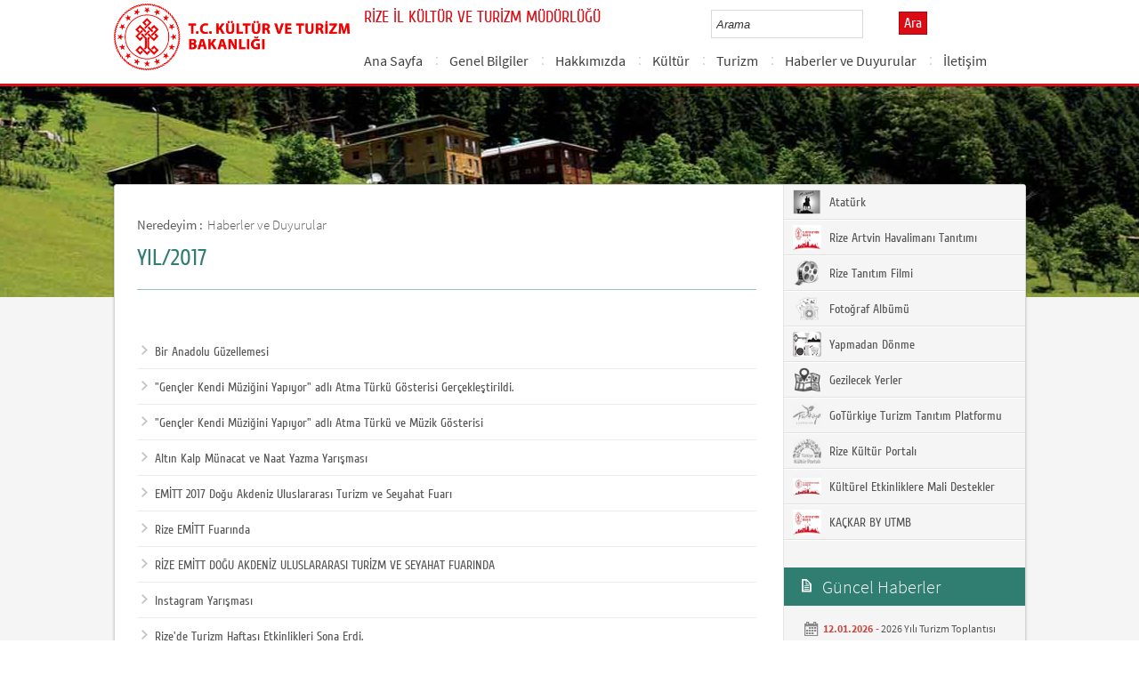

--- FILE ---
content_type: text/html; charset=utf-8
request_url: https://rize.ktb.gov.tr/TR-272572/yil2017.html
body_size: 14014
content:

<!DOCTYPE html>
<html lang="tr">
<head><link rel="icon" type="image/png" href="../images/favicon.png" /><meta charset="utf-8" /><meta http-equiv="X-UA-Compatible" content="IE=edge" /><title>
	YIL/2017 
</title><link href="../Master/favicon.ico" rel="shortcut icon" type="image/x-icon" /><meta name="description" content="Rize İl Kültür ve Turizm Müdürlüğü Resmi İnternet Sitesi" /><meta name="keywords" content="Türkiye, Cumhuriyeti, Kültür, Turizm, Bakanlığı, Rize, Resmi, İnternet, Sitesi, web, bakanlık, culture, tourism" /><link href="../style/styleMain.css" rel="stylesheet" /><link id="lemmonSliderCss" href="../style/lemmon.css" rel="stylesheet" /><link href="../style/owl.carousel.css" rel="stylesheet" /><link href="../style/owl.theme.css" rel="stylesheet" />
	<!--Iphone Js-->
	<meta name="viewport" content="width=device-width, initial-scale=1.0, maximum-scale=1.0, user-scalable=0" /><link media="only screen and (max-device-width:320px)" href="../css/iPhone.css" type="text/css" rel="stylesheet" />
	<!--Iphone Js-->
	


		<!-- MetaTagGenerator Id:mtgFacebook -->
<meta property="og:title" content="YIL/2017 " /><link href="/WebResource.axd?d=FZLIU3qJNFxJxWISUK751R2NZZ5dc9DqnXdvHlBvFprrBFBC3T7TmJZxWxzvy2CQOdZgrla7xHGe07NDJbKw-hu9axP0FWAZpcDe3E0TiW3iehGiHka1yIq-XRgOCkLoEc3kGjNWPzocAICtfrTY0w2&amp;t=637073584980000000" type="text/css" rel="stylesheet" class="Telerik_stylesheet" /><link href="/WebResource.axd?d=3hLM0NO5SbtMG3clDtkm23Z4zRdbay0tirlMQGorzqAlVnsYOXs_iKVOwhWY6aa5Vid3ZeJ1Vg8Kbk9nzSmP3zHalh2nW2jcZ6p2en5FDHoKALbFnjZFh_HTQgTEtcMg1kp8TBImyOb5iObe4rc5JPrSi_NWlmyk8tchynNOq7o1&amp;t=637073584980000000" type="text/css" rel="stylesheet" class="Telerik_stylesheet" /><link rel="canonical" href="http://rize.ktb.gov.tr" /><meta id="html_description" name="description" content="YIL/2017" /></head>
<body>
	<!-- Piwik -->
<script type="text/javascript">
    var _paq = _paq || [];
    _paq.push(["setDomains", ["*.rize.ktb.gov.tr", "*.rize.kultur.gov.tr", "*.rize.turizm.gov.tr", "*.rizekultur.gov.tr", "*.rizektb.gov.tr", "*.rizeturizm.gov.tr", "*.www.rizekultur.gov.tr", "*.www.rizektb.gov.tr", "*.www.rizeturizm.gov.tr"]]);
    _paq.push(['trackPageView']);
    _paq.push(['enableLinkTracking']);
    (function () {
        var u = "//istatistik.ktb.gov.tr/";
        _paq.push(['setTrackerUrl', u + 'piwik.php']);
        _paq.push(['setSiteId', 31]);
        var d = document, g = d.createElement('script'), s = d.getElementsByTagName('script')[0];
        g.type = 'text/javascript'; g.async = true; g.defer = true; g.src = u + 'piwik.js'; s.parentNode.insertBefore(g, s);
    })();
</script>
<noscript><p><img src="//istatistik.ktb.gov.tr/piwik.php?idsite=31" style="border:0;" alt="" /></p></noscript>
<!-- End Piwik Code -->


	<form method="post" action="/TR-272572/yil2017.html" id="form1">
<div class="aspNetHidden">
<input type="hidden" name="__EVENTTARGET" id="__EVENTTARGET" value="" />
<input type="hidden" name="__EVENTARGUMENT" id="__EVENTARGUMENT" value="" />
<input type="hidden" name="__VIEWSTATE" id="__VIEWSTATE" value="/[base64]" />
</div>

<script type="text/javascript">
//<![CDATA[
var theForm = document.forms['form1'];
if (!theForm) {
    theForm = document.form1;
}
function __doPostBack(eventTarget, eventArgument) {
    if (!theForm.onsubmit || (theForm.onsubmit() != false)) {
        theForm.__EVENTTARGET.value = eventTarget;
        theForm.__EVENTARGUMENT.value = eventArgument;
        theForm.submit();
    }
}
//]]>
</script>


<script src="/WebResource.axd?d=1CWBIQMJAiiesef9SNvqy6HZCQbmXpzTQxa8aXfhDxbS6DcbAWFHDlpKUksDJDRMJ-ymkfICwg-Tfg8SbdAt0-9czEFD5Wzs0MbpE9BmUJM1&amp;t=638901881280000000" type="text/javascript"></script>


<script type="text/javascript">
//<![CDATA[
var wiy_page_data = {SiteAnah:253,
	Anah:272572,
	DilAnah:1,
	AppUrl:'https://rize.ktb.gov.tr'};

//]]>
</script>

<script src="/ScriptResource.axd?d=sHXOor7yDomcCw9kUp-ujnUrMYtKgPS_zkhouEhQfAZgK0XWVD74UEES09XTYGpQxmZyWst05LWjboKXiUjUiA-Fb8gymmxX8t06ryL6jD4uAlJasnhjL1ObA4oCOqrDsI0quC4UxbIzYPDGOa-31heRf1LfeZRnTcvFXPQkiTk1&amp;t=32e5dfca" type="text/javascript"></script>
<script src="/ScriptResource.axd?d=H5w1ykUjlawQBg-kzkXSOXuLbsYJQZZaN8ONbkaZj-7d4ZMk72uOEIVWtTT2TegPdZLTGXwVjdlZr9vQsxVTcBqYrs-ozUCba_Vd-Yl18lL6ZRlFs73v-5SJsqhi1hwAhREEkbvpUKrcwqJ58d2fVTGDbSLMjH5mHH38fk0l5UjoTs909FrSntear5zXuqAN0&amp;t=32e5dfca" type="text/javascript"></script>
<script src="../Scripts/jquery.js" type="text/javascript"></script>
<script src="../Scripts/jquery-migrate-1.2.1.min.js" type="text/javascript"></script>
<script src="../Scripts/owl.carousel.js" type="text/javascript"></script>
<script src="../Scripts/lemmon-slider.js" type="text/javascript"></script>
<script src="/ScriptResource.axd?d=l0_qVOlTrBd0tT5jCPKf4EDQwfq_uPLmM-uWjX0FsUdSkD6DSAVRcFnpXicU7qFCpQuOpIYl9aS8MSB345Yvg4gpVnx1MxnDPda00cKvavRabZgCQHWqV8K2IP3YwV7NR2x18IDzoPFGht-2jV-gaA2&amp;t=68a317fc" type="text/javascript"></script>
<script src="/ScriptResource.axd?d=Q1TJywKcw7B-xF-o-5DYGZaDPKOguCysrP0Vk9FDNfYbyT51pzJJZz5gygS6lwIKBlJZtEa2PjyuQl9OAQVQJ7-wCGR-VFjDl2SjXahvvwTFx7OyeB37C0g17NjFsaYIcXQwaCXTvdVRCum8YfuHQA2&amp;t=495c3101" type="text/javascript"></script>
<script src="/ScriptResource.axd?d=A4l0Dseh9uKZpxR8MpVWZ3hw4nHVIYXNO8RQMxZciPgAwl6Gy62UVb_cd9ZniICxpwUW5b1oKWXmf0QiWZJBx7TgtfRWtkkCIvYXjD_E1z0yFlmA97kLP4MCdcmKxvCrBR0yV5GJNXr6lXprFRXUSlgu_BsF1Kti1BEqGp1svLOyiDDzxBfAdEgUlzUkuxLg0&amp;t=495c3101" type="text/javascript"></script>
<script src="/ScriptResource.axd?d=lXjTD7uc2QTXAvq_ITbqYDZDaZZ9uXBlhY0nBECICuKdSzv0PDsMpF8uQJhGVG3YXKnLmii4NjQ9tANeXu38XfbZG5AmAi-DV7TxJUULR2iTQasl_8Pg5Kdg1JNgPbbj18kABeapoI3RMQUun-kZ5Q2&amp;t=495c3101" type="text/javascript"></script>
<script src="/ScriptResource.axd?d=ggJNyDMr73XvHTx8btoAkzJYiGL5YZndrM7MYvEYdF-pwQ8b3aYvQohT4VrBTkE-FbPKSHrGcAM6-JjpZGnsC0yiky8Xii6SBgpu5DsbnjjyFbqZzo9Q-mHJb3VcH1DmsdguDU2Cf2tfydPx7wldqQ2&amp;t=495c3101" type="text/javascript"></script>
<script src="/ScriptResource.axd?d=SZItEA1lKqH2L4P2-Az3AenmU5B8pvG999FzvZZTH2-zvzQvvp_ISWTuU86u5wGRse1EmbwYyYVTGZrNxisxC_W9KuSR70QIW7qyzxya9VJrw57znLZPtEJLYreJhbRuqyVI82BJ5lfPloSsplnTF4Xooat98aP-goUvGqpitRc1&amp;t=495c3101" type="text/javascript"></script>
<script src="/ScriptResource.axd?d=24-LggWOXuQnFOuuEIjfK5qv_7HAdX0zUUcerBQsHQhiS-lYlxiQ79Jz5jGf6SgTS1DF6U7oRL9t-wLhn128z-I91jIpbXLWVPs3HOuFfGlGv_7gptBrKBMFcUcr_OdoAoIAvgq60q25zlbSPQ2tX_z_4tF5yQzP2N_9Ubkn1ns1&amp;t=495c3101" type="text/javascript"></script>
<script src="/ScriptResource.axd?d=FrfMAatCwqtEj_SPCgOBMya49cDg-kHDUUr1Oimroxvp6muz-wdo-iOmjVLe7OZc2mZmFfqBl-b9Ej3Oo37SYdKNwYrd3UWVgmselu0tGdjGsxNpafJ26VHg99S_FtzqS2Kv0EFY8CD5Gf_mWGSzn9w0iuj5bftP0wS_WhVRk0edlPhqSAnIgjh4va28Xp-i0&amp;t=495c3101" type="text/javascript"></script>
<script src="/ScriptResource.axd?d=lrwX87Dl4_BcJm-KjkO3QUaY8Hj7ZeaD-wmkNGy6u6PMKTfTfmFchSr9l0LRTDy6T-y6VmzrqdKqvaHvuVVSJBRbnVpsovjRMl3co13Y8WrPGLOYGuda96LbJ1T3Wh98Tu_j7HsTh5-JTDpAwKyu-7Saoc_vrcqmB_K3fFw_0QE1&amp;t=495c3101" type="text/javascript"></script>
<script src="/ScriptResource.axd?d=vTuykWmfiuu1PcWO2_jizZ1eUiY5F6esTyZGQotfudQt8IjdOrE4YrojDJfzvFnk4Lt2xSKXVohVCfn9FWC4s5Ynw6H41FA2PRE50c8RiryB_Y8c9h3IWHveWU8_IvZ3xze2Zqn3J6_SKd0X95VE0tRlM54kgCTyRgJ0dJIgJXw1&amp;t=495c3101" type="text/javascript"></script>
<script src="/ScriptResource.axd?d=rVEp8FN-nTgYifBAtod93cw6yaKQN5nCT4ryJkXOMyG4ecOj3VyPeYBkcWpvIqn16OF6TRP0egqCuK8UnRKRAY22RIULFs_nxPhlomlM2J8T2OAjpg7_AQx2e-p9Xij9W1CQQmqYm13s6HPcPC5TJHjzdCU2p1YbQ4LxK02gK3k1&amp;t=495c3101" type="text/javascript"></script>
<script src="/ScriptResource.axd?d=ALXBfiV7D-8SSb1i1xMDyOvMChGDMTGd5lgt1KPQhyzGe1g6F9ojXJZJeNWJTCRlooEdSS7nTtPOVh3Dw9ssrD-cV9U1T9WJq0ttzUNPtHCyTPgflEBaC0IfKY-RkkvJ37HyJM3VGC6Rg-Jm91b2cunnIhzjQ8GhBVrdqMmLCiw1&amp;t=495c3101" type="text/javascript"></script>
<div class="aspNetHidden">

	<input type="hidden" name="__VIEWSTATEGENERATOR" id="__VIEWSTATEGENERATOR" value="FACAB9F3" />
</div>
		<script type="text/javascript">
//<![CDATA[
Sys.WebForms.PageRequestManager._initialize('ctl00$sm1', 'form1', [], [], [], 90, 'ctl00');
//]]>
</script>

		
<!-- Header Loaded From wuc -->
	<style>

		.RadComboBox_Default {
			margin-left: -66px;
			width: 100% !important;
		}
		.RadComboBox_Default .rcbInput {
			font-size: 13px;
			line-height: 16px;
                        font-weight: 400;
			margin-left: 0px;
                        margin-top: 1px;
			border: 1px solid #d2d2d2; 
			height: 30px;
			padding: inherit;

		}

		 .RadComboBox_Default .rcbInputCell, .RadComboBox_Default .rcbArrowCell {
			background-image:none;
			background:#fff;
		}
		
		#btnAra {
			margin-top: 11px;
			position: absolute;
			right: -30px;
			top: 2px;
                        color: #fff;
                        font-family: Cuprum;
                        font-size: 16px;
                        display: inline-block;
                        padding: 3px 5px;
                        background-color: #dc0c15;
			border: solid 1px #aa0911;
                        cursor: pointer;
		}
						


		.head_rt_tp .englishBtn {
			float: right;
			display: inline-block;
			padding: 3px 5px;
			background-color: #dc0c15;
			border: solid 1px #aa0911;
			color: #fff;
			font-family: Cuprum;
			font-size: 16px;
			position: absolute;
			top: 3px;
			right: -100px;
                        
		}
	
		
		.head_rt_tp {
			width: 20%;
			float: inherit;
			position: relative;
			margin-right: 140px;
		}
	
		
		@media(max-width:767px) {
			
			.head_rt_tp .englishBtn {
				 top: 4px; 
			}
			
			.RadComboBox_Default .rcbInput { 
				width: 140px;  margin-left: 63px;
			}
			.head_rt_tp {
				width: 65%;
				float: inherit;
				position: relative;
				margin-right: 140px;
			}
		}	


		
		@media screen and (min-width: 520px) and (max-width: 767px) {
			.RadComboBox_Default .rcbInput {
				width: 190px; 
			}			
		 
		}	
				
		@media screen and (min-width: 768px) and (max-width: 1300px) {
			  .RadComboBox_Default .rcbInput {
				width: 150px; 
			}
			#btnAra{
				position:absolute;   
			}
			.head_rt_tp .englishBtn { 
				top: 4px;
				 
			}
		 
		}	
		
 
 		@media screen and (min-width: 321px) and (max-width: 380px) {
			.RadComboBox_Default .rcbInput {
				width: 200px; 
			}		
                        .rcbSlide {
				width: 200px !important;
                                left: 13px !important; 
                                overflow: hidden !important;
                                z-index: 10000 !important;
			}	
		 
		}	
 
		@media screen and (min-width: 381px) and (max-width: 475px) {
			.RadComboBox_Default .rcbInput {
				width: 210px; 
			}		
                        .rcbSlide {
				width: 210px !important;
                                left: 15px !important; 
                                overflow: hidden !important;
                                z-index: 10000 !important;                                
			}
		 
		}	
                
 
 		@media screen and (min-width: 280px) and (max-width: 320px) {
			.RadComboBox_Default .rcbInput {
				width: 170px; 
			}			
                        .rcbSlide {
				width: 170px !important;
                                left: 12px !important; 
                                overflow: hidden !important;
                                z-index: 10000 !important;
			}
		 
		 
		}	
 
                @media screen and (min-width: 1024px) and (max-width: 1439px) {
			.RadComboBox_Default .rcbInput {
				width: 160px; 
			}			
                        
		}	
                @media screen and (min-width: 1440px) {
			.RadComboBox_Default .rcbInput {
				width: 190px; 
			}	
                        		
		        #btnAra {
			margin-top: 10px;
                        }
		}
 
 .container {
     padding-right: 0px;
     padding-left: 0px;
}
 
		
	</style>
	<header class="header">
		<div class="container">
			<div class="logo">
				<h1>
					<a href="/" title="Ana Sayfa">
						<img src="/images/ktb_logo_.png" alt="Ana Sayfa" > 
							</a>
						</h1>

						</div>
						<div class="navsmall">
							<img src="../images/nav_small.jpg" id="bnav" />
						</div>

         
					<div class="head_right">
						   <div class="head_rt_title">
							<span class="topUnit"></span>
                        <span class="Altsite">RİZE İL KÜLTÜR VE TURİZM MÜDÜRLÜĞÜ</span>
						</div>

						<div class="head_rt_tp">						
							<div id="headerarama" class="headerSearch">
	<div id="headerarama$AramaCmb" class="RadComboBox RadComboBox_Default" style="width:160px;white-space:normal;">
		<!-- 2019.3.1023.45 --><table summary="combobox" style="border-width:0;border-collapse:collapse;width:100%">
			<tr>
				<td class="rcbInputCell rcbInputCellLeft" style="width:100%;"><input name="ctl00$wucheader1$headerarama$AramaCmb" type="text" class="rcbInput radPreventDecorate" id="headerarama$AramaCmb_Input" value="" /></td><td class="rcbArrowCell rcbArrowCellRight rcbArrowCellHidden"><a id="headerarama$AramaCmb_Arrow" style="overflow: hidden;display: block;position: relative;outline: none;">select</a></td>
			</tr>
		</table><div class="rcbSlide" style="z-index:6000;display:none;"><div id="headerarama$AramaCmb_DropDown" class="RadComboBoxDropDown RadComboBoxDropDown_Default "><div class="rcbScroll rcbWidth"></div></div></div><input id="headerarama$AramaCmb_ClientState" name="headerarama$AramaCmb_ClientState" type="hidden" />
	</div>
</div><a href="#" id="btnAra">Ara</a>
							
							
						</div>					
						<nav>
							<!-- SiteAgacDallar:20.11.10.30 --><div id="main1">
	<div id="items" class="SKItems">
									<ul id="nav">
									
										<li>
											<a href="/TR-163823/ana-sayfa.html">Ana Sayfa</a>
														<div class="dropdown_1column" id='div163823'>
																	<div class="drop_right">
																		<figure>
																			<img src="/images/BosResim.jpg" style="height: 128px; width: 278px;"><figcaption><h3>Ana Sayfa</h3>
																								<p>Ana Sayfa</p>
																								</figcaption>
																							</figure>
																						</div>
																						<div class="drop_left">
																							<!-- SiteAgacDallar:20.11.10.30 --><div id="main1_icMEnu1_0">
		<div id="main1_icMEnu1_0_items_0" class="SKItems">
																											<ul>
																											</ul></div>
	</div>
																												</div>
																											</div>
																											<script type="text/javascript">
										jQuery(function () {
											var div = jQuery('#div163823');
											if (div.length == 1) {
												if (div.find('.drop_left').find('li').length == 0)
													div.hide();
											}
										});
																												</script>
																											</li>
																										
										<li>
											<a href="/TR-55287/genel-bilgiler.html">Genel Bilgiler</a>
														<div class="dropdown_1column" id='div55287'>
																	<div class="drop_right">
																		<figure>
																			<img src="/images/BosResim.jpg" style="height: 128px; width: 278px;"><figcaption><h3>Genel Bilgiler</h3>
																								<p></p>
																								</figcaption>
																							</figure>
																						</div>
																						<div class="drop_left">
																							<!-- SiteAgacDallar:20.11.10.30 --><div id="main1_icMEnu1_1">
		<div id="main1_icMEnu1_1_items_1" class="SKItems">
																											<ul>
																											
																												<li><a href="/TR-55288/cografi-konumu.html" title="Coğrafi Konumu">
																																	Coğrafi Konumu</a></li>

																															
																												<li><a href="/TR-55291/tarihce.html" title="Tarihçe">
																																	Tarihçe</a></li>

																															
																												<li><a href="/TR-55292/ilceler.html" title="İlçeler">
																																	İlçeler</a></li>

																															
																												<li><a href="/TR-55304/nufus-ve-yerlesim.html" title="Nüfus ve Yerleşim">
																																	Nüfus ve Yerleşim</a></li>

																															
																												<li><a href="/TR-55305/ulasim.html" title="Ulaşım">
																																	Ulaşım</a></li>

																															</ul></div>
	</div>
																												</div>
																											</div>
																											<script type="text/javascript">
										jQuery(function () {
											var div = jQuery('#div55287');
											if (div.length == 1) {
												if (div.find('.drop_left').find('li').length == 0)
													div.hide();
											}
										});
																												</script>
																											</li>
																										
										<li>
											<a href="/TR-55307/hakkimizda.html">Hakkımızda</a>
														<div class="dropdown_1column" id='div55307'>
																	<div class="drop_right">
																		<figure>
																			<img src="/images/BosResim.jpg" style="height: 128px; width: 278px;"><figcaption><h3>Hakkımızda</h3>
																								<p></p>
																								</figcaption>
																							</figure>
																						</div>
																						<div class="drop_left">
																							<!-- SiteAgacDallar:20.11.10.30 --><div id="main1_icMEnu1_2">
		<div id="main1_icMEnu1_2_items_2" class="SKItems">
																											<ul>
																											
																												<li><a href="/TR-220073/rize-il-mudurlugu.html" title="Rize İl Müdürlüğü">
																																	Rize İl Müdürlüğü</a></li>

																															
																												<li><a href="/TR-55306/iletisim-bilgileri.html" title=" İletişim Bilgileri">
																																	 İletişim Bilgileri</a></li>

																															</ul></div>
	</div>
																												</div>
																											</div>
																											<script type="text/javascript">
										jQuery(function () {
											var div = jQuery('#div55307');
											if (div.length == 1) {
												if (div.find('.drop_left').find('li').length == 0)
													div.hide();
											}
										});
																												</script>
																											</li>
																										
										<li>
											<a href="/TR-127818/kultur.html">Kültür</a>
														<div class="dropdown_1column" id='div127818'>
																	<div class="drop_right">
																		<figure>
																			<img src="/images/BosResim.jpg" style="height: 128px; width: 278px;"><figcaption><h3>Kültür</h3>
																								<p></p>
																								</figcaption>
																							</figure>
																						</div>
																						<div class="drop_left">
																							<!-- SiteAgacDallar:20.11.10.30 --><div id="main1_icMEnu1_3">
		<div id="main1_icMEnu1_3_items_3" class="SKItems">
																											<ul>
																											
																												<li><a href="/TR-127855/yerel-mimari.html" title="Yerel Mimari">
																																	Yerel Mimari</a></li>

																															
																												<li><a href="/TR-127856/tarihi-yapilar.html" title="Tarihi Yapılar">
																																	Tarihi Yapılar</a></li>

																															
																												<li><a href="/TR-112835/halk-kulturu.html" title="Halk Kültürü ">
																																	Halk Kültürü </a></li>

																															
																												<li><a href="/TR-256610/cografi-isaretli-urunler.html" title="Coğrafi İşaretli Ürünler">
																																	Coğrafi İşaretli Ürünler</a></li>

																															</ul></div>
	</div>
																												</div>
																											</div>
																											<script type="text/javascript">
										jQuery(function () {
											var div = jQuery('#div127818');
											if (div.length == 1) {
												if (div.find('.drop_left').find('li').length == 0)
													div.hide();
											}
										});
																												</script>
																											</li>
																										
										<li>
											<a href="/TR-112776/turizm.html">Turizm</a>
														<div class="dropdown_1column" id='div112776'>
																	<div class="drop_right">
																		<figure>
																			<img src="/images/BosResim.jpg" style="height: 128px; width: 278px;"><figcaption><h3>Turizm</h3>
																								<p>Turizm</p>
																								</figcaption>
																							</figure>
																						</div>
																						<div class="drop_left">
																							<!-- SiteAgacDallar:20.11.10.30 --><div id="main1_icMEnu1_4">
		<div id="main1_icMEnu1_4_items_4" class="SKItems">
																											<ul>
																											
																												<li><a href="/TR-112778/turizm-degerleri.html" title="Turizm Değerleri">
																																	Turizm Değerleri</a></li>

																															
																												<li><a href="/TR-112787/turizm-turleri.html" title="Turizm Türleri">
																																	Turizm Türleri</a></li>

																															
																												<li><a href="/TR-112805/turizm-merkezleri.html" title="Turizm Merkezleri">
																																	Turizm Merkezleri</a></li>

																															
																												<li><a href="/TR-234935/tesisler-ve-acentalar.html" title="Tesisler ve Acentalar">
																																	Tesisler ve Acentalar</a></li>

																															
																												<li><a href="/TR-394080/konutlarin-turizm-amacli-kiralanmasi.html" title="Konutların Turizm Amaçlı Kiralanması">
																																	Konutların Turizm Amaçlı Kiralanması</a></li>

																															</ul></div>
	</div>
																												</div>
																											</div>
																											<script type="text/javascript">
										jQuery(function () {
											var div = jQuery('#div112776');
											if (div.length == 1) {
												if (div.find('.drop_left').find('li').length == 0)
													div.hide();
											}
										});
																												</script>
																											</li>
																										
										<li>
											<a href="/TR-65492/haberler-ve-duyurular.html">Haberler ve Duyurular</a>
														<div class="dropdown_1column" id='div65492'>
																	<div class="drop_right">
																		<figure>
																			<img src="/images/BosResim.jpg" style="height: 128px; width: 278px;"><figcaption><h3>Haberler ve Duyurular</h3>
																								<p>Haberler ve Duyurular</p>
																								</figcaption>
																							</figure>
																						</div>
																						<div class="drop_left">
																							<!-- SiteAgacDallar:20.11.10.30 --><div id="main1_icMEnu1_5">
		<div id="main1_icMEnu1_5_items_5" class="SKItems">
																											<ul>
																											
																												<li><a href="/TR-445628/2026-yili-turizm-toplantisi.html" title="2026 Yılı Turizm Toplantısı">
																																	2026 Yılı Turizm Toplantısı</a></li>

																															
																												<li><a href="/TR-445630/yil2025.html" title="YIL/2025">
																																	YIL/2025</a></li>

																															
																												<li><a href="/TR-362766/yil2024.html" title="YIL/2024">
																																	YIL/2024</a></li>

																															
																												<li><a href="/TR-383837/kutuphane-esgudum-toplantisi-yapildi.html" title="Kütüphane Eşgüdüm Toplantısı Yapıldı">
																																	Kütüphane Eşgüdüm Toplantısı Yapıldı</a></li>

																															
																												<li><a href="/TR-383755/rize-saglik-turizmi-bilgilendirme-ve-gelistirme-toplant-.html" title="Rize Sağlık Turizmi Bilgilendirme ve Geliştirme Toplantısı Yapıldı">
																																	Rize Sağlık Turizmi Bilgilendirme ve Geliştirme Toplantısı Yapıldı</a></li>

																															
																												<li><a href="/TR-383582/travel-turkey-izmir-fuari-gerceklestirildi.html" title="Travel Turkey İzmir Fuarı Gerçekleştirildi">
																																	Travel Turkey İzmir Fuarı Gerçekleştirildi</a></li>

																															</ul></div>
	</div>
																												</div>
																											</div>
																											<script type="text/javascript">
										jQuery(function () {
											var div = jQuery('#div65492');
											if (div.length == 1) {
												if (div.find('.drop_left').find('li').length == 0)
													div.hide();
											}
										});
																												</script>
																											</li>
																										
										<li>
											<a href="/TR-163745/iletisim.html">İletişim</a>
														<div class="dropdown_1column" id='div163745'>
																	<div class="drop_right">
																		<figure>
																			<img src="/images/BosResim.jpg" style="height: 128px; width: 278px;"><figcaption><h3>İletişim</h3>
																								<p></p>
																								</figcaption>
																							</figure>
																						</div>
																						<div class="drop_left">
																							<!-- SiteAgacDallar:20.11.10.30 --><div id="main1_icMEnu1_6">
		<div id="main1_icMEnu1_6_items_6" class="SKItems">
																											<ul>
																											
																												<li><a href="/TR-347009/iletisim.html" title="İletişim">
																																	İletişim</a></li>

																															
																												<li><a href="/TR-318615/arabuluculuk-komisyonu-iletisim-bilgileri.html" title="Arabuluculuk Komisyonu İletişim Bilgileri">
																																	Arabuluculuk Komisyonu İletişim Bilgileri</a></li>

																															</ul></div>
	</div>
																												</div>
																											</div>
																											<script type="text/javascript">
										jQuery(function () {
											var div = jQuery('#div163745');
											if (div.length == 1) {
												if (div.find('.drop_left').find('li').length == 0)
													div.hide();
											}
										});
																												</script>
																											</li>
																										</ul></div>
</div>
																							</nav>					
																						</div>
																					</div>
																				</header>
		
		<script type="text/javascript">
			/* dynamic bg changer */
			jQuery(function () {
				var max = 2;
				var index = parseInt((Math.random() * max) + 1);
				jQuery('.inner_bg').css('backgroundImage', 'url(../images/BelgeGoster_bg/bg_' + index + '.jpg)');

			});
			
			jQuery(function () {
			//init jquery plugins
			$("#bnav").click(function () {
				$("#nav").toggle("slow");
			});
		});
		</script>
		<div class="content inner_bg">
			<div class="container">
				

	<!-- BrowserBaslik:20.11.10.30 --><div id="bbaslik1" style="display:none;">
	YIL/2017 
</div>
	<div class="inner_mid">
		<div class="inner_mid_left" style="min-height: 661px;">

			<section class="in_sec_nrd">
				<article class="yerBildirici">
					<!-- YerBildirici:20.11.10.30 --><div id="ybB">
	
							<ul id="yb">
								<li class="yb-header">Neredeyim :</li>
						
							<li class="yb-item"><a href="/TR-65492/haberler-ve-duyurular.html">Haberler ve Duyurular</a></li>
						
							<li class="yb-separator"></li>
						
							<li class="yb-item"><a href="/TR-272572/yil2017.html">YIL/2017 </a></li>
						</ul>
</div>
					<script>
						$( document ).ready(function() {
							$('#yb').children('.yb-item').last().css('display','none');
							$('#yb').children('.yb-separator').last().css('display','none');
						});
					</script>
				</article>
			</section>

			<!-- SiteAgacDal:20.11.10.30 -->
					<section class="in_sec_1">
						<header class="in_head_1">
							<h2 id="pageTitle">YIL/2017 </h2>
						</header>
						<article class="art_loop">
							<body></body>
						</article>
					</section>
				


			<div style="clear: both;"></div>

			<div>
				<section class="in_sec_2">
					<article class="right_nav AltDalListe">
						<!-- SiteAgacDallar:20.11.10.30 --><div id="bbAltDallar">
	<div id="items" class="SKItems">
								<ul>
							
								<li class="nv2"><a href="/TR-196397/bir-anadolu-guzellemesi.html" title="Bir Anadolu Güzellemesi"><span class="nv2">&nbsp;</span>Bir Anadolu Güzellemesi</a></li>
							
								<li class="nv2"><a href="/TR-194052/gencler-kendi-muzigini-yapiyor-adli-atma-turku-gosteris-.html" title=""Gençler Kendi Müziğini Yapıyor" adlı Atma Türkü Gösterisi Gerçekleştirildi."><span class="nv2">&nbsp;</span>"Gençler Kendi Müziğini Yapıyor" adlı Atma Türkü Gösterisi Gerçekleştirildi.</a></li>
							
								<li class="nv2"><a href="/TR-192104/gencler-kendi-muzigini-yapiyor-adli--atma-turku-ve-muzi-.html" title=""Gençler Kendi Müziğini Yapıyor" adlı  Atma Türkü ve Müzik Gösterisi"><span class="nv2">&nbsp;</span>"Gençler Kendi Müziğini Yapıyor" adlı  Atma Türkü ve Müzik Gösterisi</a></li>
							
								<li class="nv2"><a href="/TR-165645/altin-kalp-munacat-ve-naat-yazma-yarismasi.html" title="Altın Kalp Münacat ve Naat Yazma Yarışması"><span class="nv2">&nbsp;</span>Altın Kalp Münacat ve Naat Yazma Yarışması</a></li>
							
								<li class="nv2"><a href="/TR-172588/emitt-2017-dogu-akdeniz-uluslararasi-turizm-ve-seyahat-.html" title="EMİTT 2017 Doğu Akdeniz Uluslararası Turizm ve Seyahat Fuarı"><span class="nv2">&nbsp;</span>EMİTT 2017 Doğu Akdeniz Uluslararası Turizm ve Seyahat Fuarı</a></li>
							
								<li class="nv2"><a href="/TR-172745/rize-emitt-fuarinda.html" title="Rize EMİTT Fuarında"><span class="nv2">&nbsp;</span>Rize EMİTT Fuarında</a></li>
							
								<li class="nv2"><a href="/TR-172746/rize-emitt-dogu-akdeniz-uluslararasi-turizm-ve-seyahat-.html" title="RİZE EMİTT DOĞU AKDENİZ ULUSLARARASI TURİZM VE SEYAHAT FUARINDA"><span class="nv2">&nbsp;</span>RİZE EMİTT DOĞU AKDENİZ ULUSLARARASI TURİZM VE SEYAHAT FUARINDA</a></li>
							
								<li class="nv2"><a href="/TR-178898/instagram-yarismasi.html" title="Instagram Yarışması"><span class="nv2">&nbsp;</span>Instagram Yarışması</a></li>
							
								<li class="nv2"><a href="/TR-178334/rize39de-turizm-haftasi-etkinlikleri-sona-erdi.html" title="Rize&#39;de Turizm Haftası Etkinlikleri Sona Erdi."><span class="nv2">&nbsp;</span>Rize&#39;de Turizm Haftası Etkinlikleri Sona Erdi.</a></li>
							
								<li class="nv2"><a href="/TR-178768/kocaeli-rize-tanitim-gunleri-sona-erdi.html" title="Kocaeli Rize Tanıtım Günleri Sona Erdi."><span class="nv2">&nbsp;</span>Kocaeli Rize Tanıtım Günleri Sona Erdi.</a></li>
							</ul></div>
</div>
						
					</article>
				</section>

			</div>



		</div>
		<aside class="inner_mid_right" style="height: 100%;">

			<!--Gri Alt Dallar Menu start  96118-->

			<article class="right_nav">
				<!-- SiteAgacDallar:20.11.10.30 --><div id="altDallarG">
	<div id="items" class="SKItems">
						<ul>
					
						<li class="bgRightHover"><a href="/TR-163757/ataturk.html" target="_blank" title="Atatürk" data-hover="kapak">
							<img src="/Resim/147311,ataturkgraypng.png?1"
								data-kapak0="/Resim/147311,ataturkgraypng.png?1"
								data-kapak1="/Resim/147310,ataturkpng.png?1" />&nbsp;Atatürk
						</a></li>
					
						<li class="bgRightHover"><a href="/TR-404793/rize-artvin-havalimani-tanitimi.html" target="_blank" title="Rize Artvin Havalimanı Tanıtımı" data-hover="kapak">
							<img src="/images/BosResim.jpg"
								data-kapak0="/images/BosResim.jpg"
								data-kapak1="/images/BosResim.jpg" />&nbsp;Rize Artvin Havalimanı Tanıtımı
						</a></li>
					
						<li class="bgRightHover"><a href="/TR-55555/rize-tanitim-filmi.html" target="_blank" title="Rize Tanıtım Filmi" data-hover="kapak">
							<img src="/Resim/150777,videogripng.png?1"
								data-kapak0="/Resim/150777,videogripng.png?1"
								data-kapak1="/Resim/150776,videopng.png?1" />&nbsp;Rize Tanıtım Filmi
						</a></li>
					
						<li class="bgRightHover"><a href="/TR-55435/fotograf-albumu.html" target="_blank" title="Fotoğraf Albümü" data-hover="kapak">
							<img src="/Resim/134328,foto-2png.png?1"
								data-kapak0="/Resim/134328,foto-2png.png?1"
								data-kapak1="/Resim/134327,foto-1png.png?1" />&nbsp;Fotoğraf Albümü
						</a></li>
					
						<li class="bgRightHover"><a href="/TR-55426/yapmadan-donme.html" target="_blank" title="Yapmadan Dönme" data-hover="kapak">
							<img src="/Resim/133623,renksiz1111png.png?1"
								data-kapak0="/Resim/133623,renksiz1111png.png?1"
								data-kapak1="/Resim/133622,renkli1111png.png?1" />&nbsp;Yapmadan Dönme
						</a></li>
					
						<li class="bgRightHover"><a href="/TR-163760/gezilecek-yerler.html" target="_blank" title="Gezilecek Yerler" data-hover="kapak">
							<img src="/Resim/144519,gezilecekgripng.png?1"
								data-kapak0="/Resim/144519,gezilecekgripng.png?1"
								data-kapak1="/Resim/144522,gezilecekrenklipng.png?1" />&nbsp;Gezilecek Yerler
						</a></li>
					
						<li class="bgRightHover"><a href="/TR-285057/goturkiye-turizm-tanitim-platformu.html" target="_blank" title="GoTürkiye Turizm Tanıtım Platformu" data-hover="kapak">
							<img src="/Resim/430306,goturkiyepng.png?1"
								data-kapak0="/Resim/430306,goturkiyepng.png?1"
								data-kapak1="/images/BosResim.jpg" />&nbsp;GoTürkiye Turizm Tanıtım Platformu
						</a></li>
					
						<li class="bgRightHover"><a href="/TR-260341/rize-kultur-portali.html" target="_blank" title="Rize Kültür Portalı" data-hover="kapak">
							<img src="/Resim/430307,kulturportalpng.png?1"
								data-kapak0="/Resim/430307,kulturportalpng.png?1"
								data-kapak1="/images/BosResim.jpg" />&nbsp;Rize Kültür Portalı
						</a></li>
					
						<li class="bgRightHover"><a href="/TR-308151/kulturel-etkinliklere-mali-destekler.html" target="_blank" title="Kültürel Etkinliklere Mali Destekler" data-hover="kapak">
							<img src="/Resim/430308,truzimlogopng.png?1"
								data-kapak0="/Resim/430308,truzimlogopng.png?1"
								data-kapak1="/images/BosResim.jpg" />&nbsp;Kültürel Etkinliklere Mali Destekler
						</a></li>
					
						<li class="bgRightHover"><a href="/TR-404236/kackar-by-utmb.html" target="_blank" title="KAÇKAR BY UTMB" data-hover="kapak">
							<img src="/images/BosResim.jpg"
								data-kapak0="/images/BosResim.jpg"
								data-kapak1="/images/BosResim.jpg" />&nbsp;KAÇKAR BY UTMB
						</a></li>
					</ul></div>
</div>
				
			</article>

			<!--Gri Alt Dallar Menu end -->

			<!--En Yeni Haberler start -->

			<div id="wpGuncelHolder">

				<article class="lssn">
					<h2><span class="lts1">&nbsp;</span> Güncel Haberler</h2>
					<!-- WebParcasiSiteAgacDallar:20.11.10.30 --><div id="">
	<div id="items" class="SKItems">
							<ul>
						
							<li><span></span>
								<label><strong>12.01.2026 -</strong> <a href="/TR-445628/2026-yili-turizm-toplantisi.html" title="2026 Yılı Turizm Toplantısı">2026 Yılı Turizm Toplantısı</a></label></li>
						</ul><p class="guncelHepsiniGor"><!-- DalLink:20.11.10.30 --><a href="/TR-65492/haberler-ve-duyurular.html" id="DalLink1">
Hepsini Gör</a></p>
						</div>
</div>
					
				</article>

			</div>


			<!--En Yeni Haberler  end -->

		</aside>
	</div>

			</div>
		</div>
		
<!-- Footer Loaded From wuc -->
<footer>
	<div id="PanelIconMenu2">
		<section class="logo_bar">
			<div class="container">
				<div id="footerlemon" style="position: relative;">
					<div class="owl-controls clickable" style="width: 100%; top: 0px;">
						<div class="owl-buttons">
							<div class="owl-next"></div>
							<div class="owl-prev"></div>
						</div>
					</div>
					<div id="lemonSliderFooter" class="slider">
						<!-- SiteAgacDallar:20.11.10.30 --><div id="ortaBulumLinkler">
	<div id="items" class="SKItems">
								<ul>
							
								<li style="width: 188px;">
									<a href="/TR-163786/rizevalilik.html" target="_blank"
										title="Rizevalilik" data-hover="kapak">
										<img src="/Resim/175351,rizevalilikgripng.png?0"
											data-kapak0="/Resim/175351,rizevalilikgripng.png?0"
											data-kapak1="/Resim/175350,rizevalilikpng.png?0">
									</a>
								</li>
							
								<li style="width: 188px;">
									<a href="/TR-285005/goturkiye-turizm-tanitim-platformu.html" target="_blank"
										title="GoTürkiye Turizm Tanıtım Platformu" data-hover="kapak">
										<img src="/Resim/361575,1200x300renklipng.png?0"
											data-kapak0="/Resim/361575,1200x300renklipng.png?0"
											data-kapak1="/images/BosResim.jpg">
									</a>
								</li>
							
								<li style="width: 188px;">
									<a href="/TR-345949/gezsen-rize.html" target="_blank"
										title="Gezsen Rize" data-hover="kapak">
										<img src="/Resim/429072,gezsenrizepng.png?0"
											data-kapak0="/Resim/429072,gezsenrizepng.png?0"
											data-kapak1="/images/BosResim.jpg">
									</a>
								</li>
							
								<li style="width: 188px;">
									<a href="/TR-220092/go-rize.html" target="_blank"
										title="GO RİZE" data-hover="kapak">
										<img src="/Resim/429029,gorizepng.png?0"
											data-kapak0="/Resim/429029,gorizepng.png?0"
											data-kapak1="/images/BosResim.jpg">
									</a>
								</li>
							</ul></div>
</div>
					</div>
					<div class="controls" style="display: none;">
						<a href="javascript:;" class="prev-slide">P</a>
						<a href="javascript:;" class="next-slide">N</a>
					</div>
				</div>
			</div>
		</section>
	</div>
	<!--Ana Logo Bar end -->




	<section class="footer_bg">
		<div class="container">

			<!--Ana Site Harita start -->
			<article class="ft_links links_1srs">
				<h2>DİĞER BAĞLANTILAR</h2>
				<!-- SiteAgacDallar:20.11.10.30 --><div id="">
	<div id="items" class="SKItems">
						<ul class="footerMenu1">
					
						<li><a href='/TR-55556/hizmet-standartlari.html' title="Hizmet Standartları">Hizmet Standartları</a></li>
					
						<li><a href='/TR-341873/turist-istatistikleri.html' title="Turist İstatistikleri">Turist İstatistikleri</a></li>
					
					<li><a href="/site-agaci"> Site Ağacı</a><li>
					</ul></div>
</div>
				
			</article>			
			<article class="ft_links links_3">
				<h2>SOSYAL MEDYA</h2>
				<ul class="social">
			
					<li><a href="https://www.facebook.com/TCKulturTurizm" target="_blank"><span class="fb"></span>Facebook</a></li>
					<li><a href="https://twitter.com/TCKulturTurizm" target="_blank"><span class="tw"></span>Twitter</a></li>
					<li><a href="http://www.youtube.com/user/KulturTurizmBak" target="_blank"><span class="gp"></span>Youtube</a></li>
					
				</ul>
			</article>

			<article class="ft_links links_4">
				<h2>İLETİŞİM</h2>
				<div class="adress_main">


					<div class="adress_loop">
						<span class="pin"></span>
						<div class="adress_loop_text">
							<p>
							Cumhuriyet Cad.
							    <br>İsmail Kahraman Kültür Mrk.<br/> Kat:2 RİZE
							</p>
						</div>
					</div>

					<div class="adress_loop">
						<span class="e_mail"></span>
						<div class="adress_loop_text">
							<p><a href="mailto:iktm53@ktb.gov.tr">iktm53@ktb.gov.tr</a></p>
						</div>
					</div>

					<div class="adress_loop">
						<span class="phone"></span>
						<div class="adress_loop_text">
							<p>+90 (464) 2801700</p>

						</div>
					</div>
					<div class="adress_loop">
						<span class="phone"></span>
						<div class="adress_loop_text">
							<p><a href="http://www.alo176.gov.tr/" target="_blank" title="176 Call Center in Türkiye">Alo 176 İletişim Merkezi</a></p>
						</div>
					</div>
				</div>
			</article>

		</div>
	</section>


	<section class="copy_bar">
		Tüm hakları saklıdır © 2026 | T.C. Kültür ve Turizm Bakanlığı<br/>
		Bu site Bilgi Teknolojileri Genel Müdürlüğü tarafından hazırlanmıştır.
	</section>

</footer>
<script type="text/javascript">
	function initFooterLemonSliders() {
		if (jQuery.fn.lemmonSlider) {
			jQuery('#lemonSliderFooter').find('.SKItems').each(function (i, v) {
				var $t = jQuery(v);
				if ($t.length !== 1) return false;
				var $ul = $t.find('ul:first');
				var p = $t.parent().parent();
				$t.remove();
				p.prepend($ul);
			});
			jQuery('#lemonSliderFooter').lemmonSlider({
				'loop': false
			});
			jQuery("#footerlemon .owl-next").click(function () { jQuery("#footerlemon .next-slide").trigger("click"); });
			jQuery("#footerlemon .owl-prev").click(function () { jQuery("#footerlemon .prev-slide").trigger("click"); });
			
			//logo menü oklar göster gizle


			$(window).resize(function () {
				if ($("#footerlemon .slider ul").width() < 1024 && $(window).width() > 1024) {
					$("#footerlemon .owl-controls").hide();
				}
				else {
					$("#footerlemon .owl-controls").show();
				}
			}).trigger("resize");
		}
	}
	function initKapakHover() {
		jQuery('form:first').find('[data-hover=kapak]').each(function (i, v) {
			var p = jQuery(v);
			var img = jQuery(p.find('img:first'));
			p.hover(function () {
				var k1 = img.data('kapak1');
				if (k1)
					img.prop('src', k1);
			}, function () {
				var k0 = img.data('kapak0');
				if (k0)
					img.prop('src', k0);

			});
		});
	}
	function onWindowResizeFooter() {

	}
	
	jQuery(function () {
		
/* Responsive Menu için*/
	//	jQuery("#bnav").click(function () {
				//jQuery("#nav").toggle("slow");
			//});
		/* -- Responsive Menu için -- */
		initFooterLemonSliders();		
		jQuery(window).on('resize', onWindowResizeFooter);
		window.setTimeout(function () {
			initKapakHover();
			jQuery(window).trigger('resize');
		}, 10);
	});

</script>

	

<script type="text/javascript">
//<![CDATA[

WebForm_InitCallback();Sys.Application.add_init(function() {
    $create(Telerik.Web.UI.RadComboBox, {"_dropDownWidth":0,"_height":0,"_showDropDownOnTextboxClick":false,"_skin":"Default","_uniqueId":"ctl00$wucheader1$headerarama$AramaCmb","_virtualScroll":true,"allowCustomText":true,"clientStateFieldID":"headerarama$AramaCmb_ClientState","collapseAnimation":"{\"type\":23,\"duration\":500}","expandAnimation":"{\"type\":18,\"duration\":800}","itemData":[],"localization":"{\"AllItemsCheckedString\":\"All items checked\",\"ItemsCheckedString\":\"items checked\",\"CheckAllString\":\"Check All\"}"}, null, null, $get("headerarama$AramaCmb"));
});
Sys.Application.add_init(function() {
    $create(WIY.Arama, {"Anah":0,"dilAnah":1,"emptyMessage":"Arama","invoker":$get('btnAra'),"radCombo":$find('headerarama$AramaCmb'),"sablonUrl":"","siteAnah":253,"suggestEnabled":true}, null, null, $get("headerarama"));
});
Sys.Application.add_init(function(){ var d=$get('bbaslik1');if(d)window.document.title=d.innerHTML.replace(/[\t\r\n]/g,''); });/* BelgeBrowserBaslik */
//]]>
</script>
</form>
</body>
</html>


--- FILE ---
content_type: text/css
request_url: https://rize.ktb.gov.tr/style/styleMain.css
body_size: 13532
content:
@charset "utf-8"; 

@font-face { 
font-family: 'Cuprum'; 
font-style: normal; 
font-weight: 400; 
src: local('Cuprum'), local('Cuprum-Regular'), url(./fonts/cuprum/7YX7MpZfYX5IYkPlvizk1w.woff) format('woff'); 
} 

@font-face { 
font-family: 'Cuprum'; 
font-style: normal; 
font-weight: 700; 
src: local('Cuprum Bold'), local('Cuprum-Bold'), url(./fonts/cuprum/uzbsbn5ow8tu8vOkX1aocz8E0i7KZn-EPnyo3HZu7kw.woff) format('woff'); 
} 

@font-face { 
font-family: 'Cuprum'; 
font-style: italic; 
font-weight: 400; 
src: local('Cuprum Italic'), local('Cuprum-Italic'), url(./fonts/cuprum/fxFoR3IKRjKIPfC2Por0ZPesZW2xOQ-xsNqO47m55DA.woff) format('woff'); 
} 

@font-face { 
font-family: 'Cuprum'; 
font-style: italic; 
font-weight: 700; 
src: local('Cuprum Bold Italic'), local('Cuprum-BoldItalic'), url(./fonts/cuprum/qoCTdBYim27O_DVk90C7-dIh4imgI8P11RFo6YPCPC0.woff) format('woff'); 
} 

@font-face { 
font-family: 'Source Sans Pro'; 
font-style: normal; 
font-weight: 300; 
src: local('Source Sans Pro Light'), local('SourceSansPro-Light'), url(./fonts/sourcesanspro/v7/toadOcfmlt9b38dHJxOBGIPZSf8Ud0kNoe3bGnF7K24.woff) format('woff'); 
} 

@font-face { 
font-family: 'Source Sans Pro'; 
font-style: normal; 
font-weight: 400; 
src: local('Source Sans Pro'), local('SourceSansPro-Regular'), url(./fonts/sourcesanspro/v7/ODelI1aHBYDBqgeIAH2zlBBHWFfxJXS04xYOz0jw624.woff) format('woff'); 
} 

@font-face { 
font-family: 'Source Sans Pro'; 
font-style: normal; 
font-weight: 700; 
src: local('Source Sans Pro Bold'), local('SourceSansPro-Bold'), url(./fonts/sourcesanspro/v7/toadOcfmlt9b38dHJxOBGAE-U1AYRUXXE0Dth8uKIE0.woff) format('woff'); 
} 

@font-face { 
font-family: 'Source Sans Pro'; 
font-style: italic; 
font-weight: 300; 
src: local('Source Sans Pro Light Italic'), local('SourceSansPro-LightIt'), url(./fonts/sourcesanspro/v7/fpTVHK8qsXbIeTHTrnQH6HOOzCfWADO619gxuli7ZzU.woff) format('woff'); 
} 

@font-face { 
font-family: 'Source Sans Pro'; 
font-style: italic; 
font-weight: 400; 
src: local('Source Sans Pro Italic'), local('SourceSansPro-It'), url(./fonts/sourcesanspro/v7/M2Jd71oPJhLKp0zdtTvoM1xDqsnd7zNt-b9r25av6rY.woff) format('woff'); 
} 

@font-face { 
font-family: 'Source Sans Pro'; 
font-style: italic; 
font-weight: 700; 
src: local('Source Sans Pro Bold Italic'), local('SourceSansPro-BoldIt'), url(./fonts/sourcesanspro/v7/fpTVHK8qsXbIeTHTrnQH6L7TcrrtjxQtUk4wnkGIFYE.woff) format('woff'); 
} 

body { 
margin: 0; 
padding: 0; 
font-family: 'Source Sans Pro',sans-serif; 
font-size: 15px; 
color: #5D5D5D; 
font-weight: 300; 
background-color: #fff; 
} 

header, hgroup, nav, summary, details, figure, figcaption, video, article, dialog, aside, footer, address, section, map { 
display: block; 
margin: 0; 
padding: 0; 
} 

h1, h2, h3, h4, h5, h6, p, span, label, form, input, li, ol, dl, ul, br, img, div, textarea, checkbox, radio, button, textarea, select, hr, a { 
margin: 0; 
padding: 0; 
} 

input, textarea, select { 
font-family: Arial,Helvetica,sans-serif; 
} 

input, select, input[type=radio] { 
vertical-align: middle; 
} 

img { 
border: 0; 
width: auto\9; 
height: auto; 
max-width: 100%; 
vertical-align: middle; 
border-width: 0; 
-ms-interpolation-mode: bicubic; 
} 

#map_canvas img, .google-maps img { 
max-width: none; 
} 

a img { 
border: none; 
outline: none; 
} 

a { 
text-decoration: none; 
outline: none; 
} 

a:hover { 
text-decoration: underline; 
} 

p { 
font-size: 15px; 
color: #5D5D5D; 
line-height: 20px; 
} 

p a { 
color: #5D5D5D; 
} 

p a:hover { 
color: #cf4134; 
text-decoration: underline; 
} 

::-moz-selection { 
background: #c93d30; 
color: #fff; 
text-shadow: none; 
} 

::selection { 
background: #c93d30; 
color: #fff; 
text-shadow: none; 
} 

::webkit-selection { 
background: #c93d30; 
color: #fff; 
text-shadow: none; 
} 

h1, h2, h3, h4, h5, h6 { 
font-weight: 300; 
} 

.navsmall { 
display: none; 
} 

#wrapper { 
width: 100%; 
float: left; 
} 

.container { 
width: 1024px; 
margin: 0 auto; 
} 

.header { 
width: 100%; 
height: 94px; 
float: left; 
border-bottom: #dc0c15 solid 3px; 
} 

.headerSubSite { 
height: 108px !important; 
} 

.logo { 
width: 265px; 
height: 94px; 
float: left; 
} 

.logo h1 { 
padding: 4px 0 0 0; 
text-align: center; 
} 

.logo h1 span { 
font-family: Cuprum; 
display: block; 
font-size: 16px; 
font-weight: 700; 
color: #403e3f; 
padding-top: 5px; 
text-transform: uppercase; 
} 

.head_right { 
width: 74%; 
float: right; 
} 

.head_rt_title { 
float: left; 
width: 50%; 
margin-left: 15px; 
} 

.head_rt_title span.tekSatir { 
font-size: 18px; 
color: #dc0c15; 
font-family: Cuprum; 
line-height: 44px; 
} 

.head_rt_title span.topUnit { 
font-size: 10px; 
font-weight: 400; 
display: block; 
line-height: 10px !important; 
margin-top: 5px; 
color: #dc0c15; 
font-family: Cuprum; 
} 

.head_rt_title span.Altsite { 
font-size: 18px; 
line-height: 29px !important; 
color: #dc0c15; 
font-family: Cuprum; 
} 

.head_rt_tp { 
width: 30%; 
float: right; 
position:relative; 
} 
.head_rt_tp .headerSearch{ 
float:left; 
} 
.head_rt_tp .headerLangBar{ 
float:right; 
} 
@media only screen and (min-width:320px) and (max-width:767px) { 
.head_rt_tp .headerLangBar{ 
float:right; 
width: 100%; 
} 
} 
.head_rt_tp table{ 
margin-top:10px; 
} 
.head_rt_tp .RadComboBox_Default input.rcbInput{ 
 background-color: #FFF; 
 color: #000; 
 } 
.head_rt_tp span { 
font-size: 18px; 
float: left; 
color: #fff; 
font-family: Cuprum; 
font-weight: 400; 
line-height: 44px; 
} 

.head_rt_tp .englishBtn { 
margin-top: 9px; 
float: right; 
display: inline-block; 
padding: 3px 5px; 
background-color: #dc0c15; 
border: solid 1px #aa0911; 
color: #fff; 
font-family: Cuprum; 
font-size: 16px; 
} 
.head_rt_tp .dilBtn { 
margin-top: 9px; 
float: right; 
display: inline-block; 
padding: 3px 5px; 
background-color: #dc0c15; 
border: solid 1px #aa0911; 
color: #fff; 
font-family: Cuprum; 
font-size: 16px; 
} 

.head_rt_tp span em { 
width: 25px; 
display: inline-block; 
background: url(../images/sprite.png) -44px 12px no-repeat; 
} 

.inp { 
width: 55%; 
float: left; 
background-color: #fff; 
border: #28685e solid 1px; 
margin: 9px 0 0 10px; 
color: #000; 
padding: 4px 0 4px 15px; 
} 

.search_btn { 
width: 17px; 
height: 20px; 
float: left; 
background: url(../images/sprite.png) 0 0 no-repeat; 
border: none; 
cursor: pointer; 
margin: 15px 0 0 -20px; 
-moz-transition: all .4s ease-in-out 0s; 
-webkit-transition: all .4s ease-in-out 0s; 
-o-transition: all .4s ease-in-out 0s; 
transition: all .4s ease-in-out 0s; 
} 

.search_btn:hover { 
background-position: -20px 0; 
} 

.altAnaSol { 
width: 26.5%; 
float: left; 
height: 100%; 
background-color: #f5f5f5; 
border-right: #e5e5e5 solid 1px; 
border-left: #e5e5e5 solid 1px; 
} 

.altAnaSag { 
width: 70%; 
float: right; 
padding-top: 10px; 
} 

.altAnaSag .lts_news { 
width: 150px !important; 
height: 237px; 
} 

.altAnaSag .lts_news figcaption p { 
position: absolute; 
bottom: 8px; 
width: 150px; 
} 

nav { 
width: 100%; 
height: 50px; 
float: left; 
} 

nav ul { 
list-style: none; 
} 

nav ul li { 
line-height: 50px; 
float: left; 
background: url(../images/nav_li_divider.png) left center no-repeat; 
padding: 0 15px; 
position: relative; 
} 

nav ul li:first-child { 
background: none; 
} 

nav ul li a { 
font-size: 16px; 
color: #403e3e; 
font-weight: 400; 
display: block; 
} 

nav ul li a:hover { 
text-decoration: none; 
color: #ef3e33; 
background: url(../images/nav_act.jpg) left bottom repeat-x; 
} 

.banner { 
width: 100%; 
height: auto; 
float: left; 
} 

.banner_text { 
width: 500px; 
position: absolute; 
z-index: 999; 
left: 18%; 
top: 10%; 
text-align: center; 
} 

.banner_text h1 { 
font-family: 'Source Sans Pro',sans-serif; 
font-size: 3.5em; 
color: #fff; 
text-shadow: #000 0 0 40px; 
} 

.banner_text h3 { 
font-family: 'Source Sans Pro',sans-serif; 
font-size: 23px; 
color: #fff; 
text-shadow: #000 0 0 5px; 
} 

.content { 
width: 100%; 
float: left; 
} 

.content.inner_bg { 
background-repeat: no-repeat; 
background-color: #f5f5f5; 
background-position-x: 50%; 
background-position-y: -94px; 
} 

.sec_1 { 
width: 100%; 
height: 114px; 
float: left; 
border-top: #eb392f solid 3px; 
border-bottom: #e6e6e6 solid 1px; 
background-color: #f4f4f4; 
} 

.sec_1_in { 
list-style: none; 
width: 100%; 
float: left; 
} 

.sec_1_in li { 
width: 102.4px; 
line-height: normal; 
height: 114px; 
float: left; 
display: block; 
background: url(../images/line_y.jpg) left top repeat-y; 
} 

.sec_1_in li a { 
display: block; 
height: 114px; 
color: #494949; 
font-size: 14px; 
font-family: Cuprum,'Source Sans Pro'; 
text-align: center; 
padding: 0 0; 
} 

.sec_1_in li a.last { 
background: url(../images/line_y.jpg) right top repeat-y; 
} 

.sec_1_in li a span { 
width: 100%; 
height: 38px; 
float: left; 
margin: 17px 0 5px 0; 
} 

.sec_1_in li a span em { 
width: 45px; 
height: 38px; 
margin: 0 auto; 
display: inline-block; 
background: url(../images/sprite.png) 0 0 repeat; 
} 

.sec_1_in li a span em.en { 
background: url(../images/spriteEN.png) 0 0 repeat; 
} 

.sec_1_in li a span em.ic1 { 
background-position: 0 -31px; 
} 

.sec_1_in li a span em.ic2 { 
background-position: -62px -31px; 
} 

.sec_1_in li a span em.ic3 { 
background-position: -124px -31px; 
} 

.sec_1_in li a span em.ic4 { 
background-position: -186px -31px; 
} 

.sec_1_in li a span em.ic5 { 
background-position: -248px -31px; 
} 

.sec_1_in li a span em.ic6 { 
background-position: -310px -31px; 
} 

.sec_1_in li a span em.ic7 { 
background-position: -371px -31px; 
} 

.sec_1_in li a span em.ic8 { 
background-position: -433px -31px; 
} 

.sec_1_in li a span em.ic9 { 
background-position: -493px -31px; 
} 

.sec_1_in li a span em.ic10 { 
background-position: -553px -31px; 
} 

.sec_1_in li a span em.ic11 { 
background-position: -973px -31px; 
} 

.sec_1_in li a span em.edenlogo { 
background: url(../images/logo/eden.png) 0 0 no-repeat; 
} 

.sec_1_in li a:hover span em.edenlogo { 
background: url(../images/logo/edenColor.png) 0 0 no-repeat; 
} 

.sec_1_in li a span em.dmiraslogo { 
background: url(../images/logo/miraslistesilogo.png) 0 0 no-repeat; 
} 

.sec_1_in li a:hover span em.dmiraslogo { 
background: url(../images/logo/miraslistesilogoHover.png) 0 0 no-repeat; 
} 

.sec_1_in li a span em.muzekartlogo { 
background: url(../images/logo/muzekart.png) 0 0 no-repeat; 
} 

.sec_1_in li a:hover span em.muzekartlogo { 
background: url(../images/logo/muzekartColor.png) 0 0 no-repeat; 
} 

.sec_1_in li a:hover span em.ic1 { 
background-position: 0 -89px; 
} 

.sec_1_in li a:hover span em.ic2 { 
background-position: -62px -89px; 
} 

.sec_1_in li a:hover span em.ic3 { 
background-position: -124px -89px; 
} 

.sec_1_in li a:hover span em.ic4 { 
background-position: -186px -89px; 
} 

.sec_1_in li a:hover span em.ic5 { 
background-position: -248px -89px; 
} 

.sec_1_in li a:hover span em.ic6 { 
background-position: -310px -89px; 
} 

.sec_1_in li a:hover span em.ic7 { 
background-position: -371px -89px; 
} 

.sec_1_in li a:hover span em.ic8 { 
background-position: -433px -89px; 
} 

.sec_1_in li a:hover span em.ic9 { 
background-position: -493px -89px; 
} 

.sec_1_in li a:hover span em.ic10 { 
background-position: -553px -91px; 
} 

.sec_1_in li a:hover span em.ic11 { 
background-position: -973px -91px; 
} 

.sec_1_in li a:hover { 
text-decoration: none; 
background-color: #e9372d; 
color: #fff; 
} 

.sec_2 { 
width: 100%; 
float: left; 
padding: 40px 0 0 0; 
} 

.latest_news { 
width: 100%; 
float: left; 
} 

.latest_news h2 { 
color: #2b4667; 
font-size: 24px; 
padding: 0 0 20px 0; 
} 

.latest_news_row { 
width: 100%; 
float: left; 
padding-bottom: 30; 
} 

.lts_news { 
float: left; 
border: #f6f6f6 solid 3px; 
padding: 7px; 
border-radius: 3px; 
margin-left: 1%; 
margin-right: 1%; 
} 

.owl-item:first-child .lts_news { 
margin-left: 0 !important; 
} 

.owl-item:last-child .lts_news { 
margin-right: 0 !important; 
} 

.lts_news figure { 
width: 100%; 
float: left; 
position: relative; 
} 

.aro_dv { 
width: 47px; 
height: 40px; 
position: absolute; 
top: 0; 
right: 0; 
} 

.aro_dv span { 
width: 47px; 
height: 40px; 
position: absolute; 
background: url(../images/sprite.png) 0 -150 no-repeat; 
-moz-transition: all .5s ease-in-out 0s; 
-webkit-transition: all .5s ease-in-out 0s; 
-o-transition: all .5s ease-in-out 0s; 
transition: all .5s ease-in-out 0s; 
} 

.aro_dv a { 
width: 47px; 
height: 40px; 
position: absolute; 
background: url(../images/sprite.png) 0 -150px no-repeat; 
-moz-transition: all .5s ease-in-out 0s; 
-webkit-transition: all .5s ease-in-out 0s; 
-o-transition: all .5s ease-in-out 0s; 
transition: all .5s ease-in-out 0s; 
} 

.lts_news figcaption { 
width: 100%; 
float: left; 
padding: 10px 0 10px 0; 
} 

.lts_news figcaption h5 { 
font-family: 'Source Sans Pro'; 
font-weight: 400; 
color: #4a4a4a; 
font-size: 14px; 
line-height: 18px; 
padding-bottom: 30px; 
} 

.lts_news figcaption p { 
color: #828282; 
font-size: 12px; 
} 

.lts_news figcaption p a { 
padding-left:5px; 
padding-right:5px; 
float: right; 
line-height: 20px; 
background-color: #4e9387; 
padding: 0 10; 
color: #fff; 
font-size: 12px; 
font-family: 'Source Sans Pro'; 
border-radius: 2px; 
-moz-transition: all .5s ease-in-out 0s; 
-webkit-transition: all .5s ease-in-out 0s; 
-o-transition: all .5s ease-in-out 0s; 
transition: all .5s ease-in-out 0s; 
} 

.lts_news figcaption p a:hover { 
text-decoration: none; 
background-color: #e6352a; 
} 

.lts_news:hover figure .aro_dv a { 
background-position: -47px -150px; 
} 

.lts_news:hover figcaption p a { 
text-decoration: none; 
background-color: #e6352a; 
} 

.icon_menu { 
width: 100%; 
float: left; 
padding: 30px 0 70px 0; 
} 

.icon_menu ul { 
list-style: none; 
} 

.icon_menu ul li { 
line-height: 45px; 
float: left; 
} 

.icon_menu ul li a { 
font-family: Cuprum; 
font-weight: 400; 
color: #434343; 
font-size: 18px; 
background-color: #f3f1f1; 
display: block; 
padding: 0 24px; 
border-radius: 3px; 
box-shadow: #e0e0e0 1px 1px 0; 
} 

.icon_menu ul li a span { 
width: 27px; 
height: 45px; 
float: left; 
background: url(../images/sprite.png) 0 0 no-repeat; 
-moz-transition: all .4s ease-in-out 0s; 
-webkit-transition: all .4s ease-in-out 0s; 
-o-transition: all .4s ease-in-out 0s; 
transition: all .4s ease-in-out 0s; 
} 
@media only screen and (max-width: 720px) and (min-width: 1px){ 
.icon_menu ul li a { 
padding:0 15px 0 15px; 
} 
 } 
.icon_menu ul li a span.en { 
background: url(../images/spriteEN.png) 0 0 no-repeat; 
} 

.icon_menu ul li a span.im1 { 
background-position: -111px -140px; 
} 

.icon_menu ul li a span.im2 { 
background-position: -155px -140px; 
} 

.icon_menu ul li a span.im3 { 
background-position: -206px -140px; 
} 

.icon_menu ul li a span.im4 { 
background-position: -252px -140px; 
} 

.icon_menu ul li a span.im5 { 
background-position: -298px -140px; 
} 

.icon_menu ul li a span.imAntique { 
background-position: -500px -229px; 
} 

.icon_menu ul li a span.imPromo { 
background-position: -537px -229px; 
} 

.icon_menu ul li a span.prv { 
background-position: -329px -138px; 
} 

.icon_menu ul li a span.nxt { 
background-position: -360px -138px; 
} 

.icon_menu ul li a:hover span.im1 { 
background-position: -111px -177px; 
} 

.icon_menu ul li a:hover span.im2 { 
background-position: -155px -177px; 
} 

.icon_menu ul li a:hover span.im3 { 
background-position: -206px -177px; 
} 

.icon_menu ul li a:hover span.im4 { 
background-position: -252px -177px; 
} 

.icon_menu ul li a:hover span.im5 { 
background-position: -298px -177px; 
} 

.icon_menu ul li a:hover span.imAntique { 
background-position: -500px -266px; 
} 

.icon_menu ul li a:hover span.imPromo { 
background-position: -537px -266px; 
} 

.icon_menu ul li a:hover span.prv { 
background-position: -329px -177px; 
} 

.icon_menu ul li a:hover span.nxt { 
background-position: -360px -177px; 
} 

.icon_menu ul li a.prv { 
padding: 0; 
height: 45px; 
} 

.icon_menu ul li a.next { 
padding: 0; 
height: 45px; 
} 

.icon_menu ul li a:hover { 
text-decoration: none; 
color: #ef3e33; 
} 

.sec_3 { 
width: 100%; 
float: left; 
background: url(../images/sec_3_bg.jpg) center top no-repeat; 
padding: 70px 0 20px 0; 
} 

.sec_3_head { 
width: 100%; 
float: left; 
text-align: center; 
} 

.sec_3_head h2 { 
font-size: 36px; 
color: #fff; 
font-family: Cuprum,'Source Sans Pro'; 
text-transform: uppercase; 
} 

.tab_container { 
width: 100%; 
float: left; 
padding-top: 30px; 
} 

.etabs { 
width: 100%; 
float: left; 
height: 37px; 
} 

.tab { 
width: auto; 
float: left; 
list-style: none; 
} 

.tab:first-child { 
margin-left: 0; 
} 

.tab a { 
font-size: 15px; 
display: block; 
outline: none; 
line-height: 37px; 
text-align: center; 
color: #fff; 
padding: 0 12px; 
} 

.tab a:hover { 
text-decoration: none; 
background-color: #fff; 
color: #e6352a; 
} 

.tab.active { 
position: relative; 
} 

.tab a.active { 
background-color: #fff; 
color: #e6352a; 
} 

.tab_content { 
width: 100%; 
float: left; 
padding-bottom: 1em; 
} 

.content_loop { 
width: 100%; 
float: left; 
padding: 26px 0 0 0; 
 height: 250px; 
 max-height: 250px; 
} 

.cont_loop_lt { 
width: 55%; 
float: left; 
} 

.cont_loop_lt h3 { 
font-size: 24px; 
color: #fff; 
text-transform: uppercase; 
} 

.cont_loop_lt p { 
font-size: 16px; 
color: #d0d0cf; 
text-shadow: #255a53 1px 1px 1px; 
padding-top: 15px; 
} 

.read_more { 
width: 142px; 
height: 33px; 
float: left; 
margin: 20px 0 0 0; 
} 

.read_more a { 
width: 142px; 
height: 33px; 
float: left; 
background: url(../images/sprite.png) 0 -231px no-repeat; 
text-align: center; 
color: #fff; 
line-height: 33px; 
} 

.read_more a:hover { 
background-position: 0 -264px; 
text-decoration: none; 
} 

.read_more.forbanner { 
margin: 20px auto 0 auto; 
float: none; 
} 

.cont_loop_rt { 
width: 39%; 
float: right; 
text-align: right; 
padding-top:15px; 
} 

.cont_loop_rt figure { 
border: #fff solid 5px; 
display: inline-block; 
float: left; 
margin-bottom: 11px; 
} 

.cont_loop_rt figure.offset { 
margin-left: 11px; 
} 

footer { 
width: 100%; 
float: left; 
} 

.logo_bar { 
width: 100%; 
float: left; 
height: 130px; 
background-color: #fff; 
} 

.logo_bar.color { 
background-color: #f5f5f5; 
} 

#owl-logo .item { 
padding: 0 0; 
margin: 23px 0 0 0; 
text-align: center; 
} 

.footer_bg { 
width: 100%; 
float: left; 
height: 220px; 
background: url(../images/footer_bg.jpg) left top repeat; 
} 

.ft_links { 
width: auto; 
float: left; 
padding-top: 40px; 
} 

.ft_links.links_1 { 
width: 20%; 
} 

.ft_links.links_2 { 
width: 30%; 
} 

.ft_links.links_3 { 
width: 20%; 
margin-left: 7%; 
} 

.ft_links.links_4 { 
width: 18%; 
float: right; 
} 

.ft_links.links_1srs { 
width: 40%; 
} 

.ft_links.links_2srs { 
width: 25%; 
} 

.ft_links h2 { 
font-family: Cuprum,'Source Sans Pro'; 
font-size: 18px; 
color: #28aa94; 
text-transform: uppercase; 
padding-bottom: 15px; 
} 

.ft_links p { 
font-family: 'Source Sans Pro'; 
color: #c6c6c6; 
font-size: 13px; 
line-height: 16px; 
} 

.ft_links ul { 
list-style: none; 
} 

.ft_links ul li { 
line-height: 20px; 
display: block; 
} 

.ft_links ul li a { 
font-family: Cuprum,'Source Sans Pro'; 
color: #c6c6c6; 
font-size: .9em; 
-moz-transition: all .5s ease-in-out 0s; 
-webkit-transition: all .5s ease-in-out 0s; 
-o-transition: all .5s ease-in-out 0s; 
transition: all .5s ease-in-out 0s; 
} 

.ft_links ul li a:hover { 
color: #28aa94; 
} 

.ft_links ul.social { 
list-style: none; 
} 

.ft_links ul.social li { 
line-height: 24px; 
} 

.ft_links ul.social li a span { 
width: 20px; 
height: 20px; 
float: left; 
background: url(../images/sprite.png) 0 0 no-repeat; 
-moz-transition: all .3s ease-in-out 0s; 
-webkit-transition: all .3s ease-in-out 0s; 
-o-transition: all .3s ease-in-out 0s; 
transition: all .3s ease-in-out 0s; 
} 

.ft_links ul.social li a span.fb { 
background-position: -204px -227px; 
} 

.ft_links ul.social li a span.tw { 
background-position: -204px -253px; 
} 

.ft_links ul.social li a span.in { 
background-position: -204px -279px; 
} 

.ft_links ul.social li a span.gp { 
background-position: -204px -305px; 
} 

.ft_links ul.social li a span.iz { 
background-position: -204px -332px; 
} 

.ft_links ul li a:hover span.fb { 
background-position: -230px -227px; 
} 

.ft_links ul li a:hover span.tw { 
background-position: -230px -253px; 
} 

.ft_links ul li a:hover span.in { 
background-position: -230px -279px; 
} 

.ft_links ul li a:hover span.gp { 
background-position: -230px -305px; 
} 

.ft_links ul li a:hover span.iz { 
background-position: -230px -332px; 
} 

.search_box { 
width: 100%; 
float: left; 
padding: 10 0 0 0; 
position: relative; 
} 

.search_inp { 
width: 80%; 
float: left; 
background: url(../images/msg.png) 10 center no-repeat #fff; 
border: #242424 solid 1px; 
color: #000; 
padding: 10 10% 10 10%; 
} 

.submit_btn { 
width: 80; 
height: 29px; 
position: absolute; 
background-color: #ef3e33; 
border: none; 
cursor: pointer; 
margin: 0 0 0 0; 
-moz-transition: all .4s ease-in-out 0s; 
-webkit-transition: all .4s ease-in-out 0s; 
-o-transition: all .4s ease-in-out 0s; 
transition: all .4s ease-in-out 0s; 
color: #c6c6c6; 
font-family: Cuprum; 
font-size: 16px; 
right: 5px; 
top: 15px; 
} 

.submit_btn:hover { 
background-color: #df1d11; 
color: #fff; 
} 

.adress_main { 
width: 100%; 
float: left; 
padding: 0 0 0 0; 
} 

.adress_loop { 
width: 100%; 
float: left; 
padding-top: 5px; 
} 

.adress_loop span { 
width: 24px; 
height: 24px; 
float: left; 
background: url(../images/sprite.png) 0 0 no-repeat; 
} 

.adress_loop span.pin { 
background-position: -163px -231px; 
} 

.adress_loop span.e_mail { 
background-position: -163px -272px; 
} 

.adress_loop span.phone { 
background-position: -163px -307px; 
} 

.adress_loop_text { 
width: auto; 
float: left; 
} 

.adress_loop_text p { 
font-family: Cuprum,'Source Sans Pro'; 
color: #c6c6c6; 
font-size: .9em; 
line-height: 16px; 
} 

.adress_loop_text h3 { 
font-family: Cuprum,'Source Sans Pro'; 
color: #c6c6c6; 
font-size: 21px; 
} 

.adress_loop_text h4 { 
font-size: 1em; 
} 

.copy_bar { 
width: 100%; 
float: left; 
background-color: #fff; 
font-size: 12px; 
text-align: center; 
padding: 20px 0; 
color: #757575; 
font-family: Cuprum,'Source Sans Pro'; 
} 

.inner_mid { 
width: 99.9%; 
float: left; 
background-color: #fff; 
border: #d5d5d5 solid 1px; 
border-radius: 3px; 
box-shadow: 0 0 3px rgba(0,0,0,.2); 
position: relative; 
margin-top: 110px; 
padding-bottom: 60px; 
font-weight:400; 
} 

.inner_mid_left { 
width: 68%; 
float: left; 
padding: 35px 0 0 25px; 
} 

.inner_mid_left_3 { 
width: 94%; 
float: left; 
padding: 35px 0 0 25px; 
} 

.in_sec_1 { 
width: 100%; 
float: left; 
} 

.in_head_1 { 
width: 100%; 
float: left; 
border-bottom: #97beb8 solid 1px; 
padding: 0 0 20px 0; 
} 

.in_head_1 h2 { 
font-family: Cuprum; 
font-size: 25px; 
color: #307d71; 
} 

.in_head_1 h2 span { 
width: 67px; 
height: 42px; 
float: left; 
background: url(../images/sprite.png) -254px -232px no-repeat; 
} 

.art_loop { 
width: 100%; 
float: left; 
padding: 20px 0 10px 0; 
} 

.art_loop h3, .contact_sec_2 h3 { 
font-size: 21px; 
color: #307d71; 
text-transform: uppercase; 
border-bottom: #d6e5e3 solid 1px; 
padding-bottom: 10px; 
} 

.art_loop h4, .contact_sec_2 h4 { 
font-weight: 400; 
font-size: 17px; 
color: #f04b41; 
} 

.art_loop p { 
font-family: 'Source Sans Pro'; 
font-size: 15px; 
padding: 10px 0 0 0; 
line-height: 23px; 
color: #2b2b2b !important; 
} 

.art_loop ul { 
list-style: none; 
padding: 20px 0 0 20px; 
} 

.art_loop ul li { 
line-height: normal; 
font-size: 14px; 
color: #484848; 
padding: 6px 0 6px 0; 
font-weight: normal; 
} 

.art_loop ul li span { 
width: 22px; 

} 

.art_search { 
width: 100%; 
float: left; 
padding: 20px 0 10px 0; 
} 

.art_search p { 
font-size: 1em; 
color: #272727; 
padding: 0; 
} 

.art_search h3 { 
font-size: 1.2em; 
color: #5D5D5D; 
padding-bottom: 10px; 
margin-bottom: 1em; 
} 

.art_search h3 span { 
font-weight: 400; 
} 

.art_search h4 { 
font-family: Cuprum; 
font-weight: 700; 
font-size: 1.1em; 
color: #f04b41; 
} 

.search_item h4 a { 
color: #307d71; 
} 

.search_item { 
border-bottom: solid 1px #f1f1f1; 
padding-bottom: 20px; 
margin-bottom: 20px; 
position: relative; 
} 

.search_item h4 { 
color: #307d71; 
} 

.search_item .itemcat { 
font-size: .8em; 
text-decoration: underline; 
color: #acacac; 
} 

.search_item .itemdate { 
color: #818181; 
font-size: .8em; 
position: absolute; 
bottom: 10px; 
right: 0; 
height: 30px; 
width: 150px; 
text-align: right; 
} 

.search_item .itemimage { 
width: 88px; 
float: left; 
margin: 2px 5px 5px 0; 
border-radius: 5px; 
} 

.search_item .itemimage2 { 
float: left; 
margin: 2px 5px 5px 0; 
border-radius: 5px; 
} 

.search_item a:hover { 
text-decoration: underline; 
color: #e6352a; 
} 

.paging { 
margin: 0 auto; 
} 

.paging p { 
margin-bottom: 5px; 
} 

.paging a { 
line-height: 20px; 
background-color: #4e9387; 
padding: 3px 7px; 
color: #fff; 
font-size: 1em; 
border-radius: 2px; 
-moz-transition: all .3s ease-in-out 0s; 
-webkit-transition: all .3s ease-in-out 0s; 
-o-transition: all .3s ease-in-out 0s; 
transition: all .3s ease-in-out 0s; 
} 

.paging a:hover { 
text-decoration: none; 
background-color: #e6352a; 
} 

.paging a.active { 
text-decoration: none; 
background-color: #e6352a; 
} 

.paging .next { 
background: url('../images/sprite.png') no-repeat -434px -196px; 
width: 7px; 
height: 11px; 
display: inline-block; 
} 

.paging .prev { 
background: url('../images/sprite.png') no-repeat -399px -196px; 
width: 7px; 
height: 11px; 
display: inline-block; 
} 

.infobox { 
padding: 5px; 
background-color: #f0fdff; 
border: solid 1px #dff5f8; 
} 

.infobox.info { 
background-color: #f0fdff; 
border: solid 1px #dff5f8; 
} 

.infobox.alert { 
background-color: #f0fdff; 
border: solid 1px #dff5f8; 
} 

.infobox.error { 
background-color: #f0fdff; 
border: solid 1px #dff5f8; 
} 

.in_sec_2 { 
width: 100%; 
float: left; 
padding: 20px 0 0 0; 
} 

.in_sec_2 h3 { 
font-family: Cuprum,'Source Sans Pro'; 
font-weight: 700; 
font-size: 21px; 
color: #307d71; 
text-transform: uppercase; 
border-bottom: #d6e5e3 solid 1px; 
padding-bottom: 10px; 
} 

.in_sec_2_row { 
width: 100%; 
float: left; 
padding: 25px 0 0 0; 
} 

.lts_news.dtl { 
width: 205px; 
} 

.lts_news.dtl figcaption.info { 
width: 100%; 
float: left; 
padding: 10px 0 10px 0; 
} 

.lts_news.dtl figcaption.info ul { 
width: 100%; 
float: left; 
list-style: none; 
padding-bottom: 10px; 
} 

.lts_news.dtl figcaption.info ul li { 
width: 100%; 
float: left; 
line-height: normal; 
font-size: 12px; 
color: #7b7b7b; 
padding: 5px 0; 
} 

.lts_news.dtl figcaption.info ul li span { 
width: 105px; 
color: #c22b2b; 
float: right; 
} 

.lts_news.dtl figcaption p a.left_btn { 
float: left; 
} 

.in_sec_2_row .lts_news.dtl { 
margin-left: 9px !important; 
} 

.in_sec_2_row .lts_news.dtl:first-child { 
margin-left: 0 !important; 
} 

.inner_mid_right { 
width: 26.5%; 
position: absolute; 
right: 0; 
top: 0; 
background-color: #f5f5f5; 
border-left: #e5e5e5 solid 1px; 
overflow: auto; 
} 

.right_nav { 
width: 100%; 
float: left; 
} 

.right_nav ul { 
list-style: none; 
} 

.right_nav ul li { 
line-height: 40px; 
background: url(../images/line_x.png) left bottom repeat-x; 
} 

.right_nav ul li a { 
font-family: Cuprum,'Source Sans Pro'; 
font-size: 14px; 
color: #565656; 
display: block; 
} 

.right_nav ul li a span { 
width: 38px; 
float: left; 
background: url(../images/sprite.png) 0 0 no-repeat; 
margin-left: 25px; 
} 

.right_nav ul li a span.en { 
background: url(../images/spriteEN.png) 0 0 no-repeat; 
} 

.right_nav ul li a span.nv1 { 
background-position: -322px -221px; 
} 

.right_nav ul li a span.nv2 { 
background-position: -322px -260px; 
} 

.right_nav ul li a span.nv3 { 
background-position: -322px -296px; 
} 

.right_nav ul li a span.nv4 { 
background-position: -322px -336px; 
} 

.right_nav ul li a span.nv5 { 
background-position: -322px -372px; 
} 

.right_nav ul li a span.nv6 { 
background-position: -322px -410px; 
} 

.right_nav ul li a span.nv7 { 
background-position: -322px -447px; 
} 

.right_nav ul li a span.nv8 { 
background-position: -322px -483px; 
} 

.right_nav ul li a span.nv9 { 
background-position: -322px -520px; 
} 

.right_nav ul li a span.nv10 { 
background-position: -322px -553px; 
} 

.right_nav ul li a:hover span.nv1 { 
background-position: -363px -221px; 
} 

.right_nav ul li a:hover span.nv2 { 
background-position: -363px -260px; 
} 

.right_nav ul li a:hover span.nv3 { 
background-position: -363px -296px; 
} 

.right_nav ul li a:hover span.nv4 { 
background-position: -363px -336px; 
} 

.right_nav ul li a:hover span.nv5 { 
background-position: -363px -372px; 
} 

.right_nav ul li a:hover span.nv6 { 
background-position: -363px -410px; 
} 

.right_nav ul li a:hover span.nv7 { 
background-position: -363px -447px; 
} 

.right_nav ul li a:hover span.nv8 { 
background-position: -363px -483px; 
} 

.right_nav ul li a:hover span.nv9 { 
background-position: -363px -520px; 
} 

.right_nav ul li a:hover span.nv10 { 
background-position: -363px -553px; 
} 

.right_nav ul li a:hover { 
background-color: #ef3e33; 
color: #fff; 
text-decoration: none; 
} 

.lssn { 
width: 100%; 
float: left; 
margin-top: 30px; 
} 

.lssn h2 { 
font-size: 20px; 
background-color: #307d71; 
line-height: 43px; 
color: #fff; 
padding-left: 20px; 
} 

.lssn h2 span { 
width: 23px; 
float: left; 
background: url(../images/sprite.png) 0 0 no-repeat; 
} 

.lssn h2 span.lts1 { 
background-position: -134px 13px; 
} 

.lssn h2 span.lts2 { 
background-position: -165px 13px; 
} 

.lssn ul { 
list-style: none; 
padding: 5px 11px 0 22px; 
} 

.lssn ul li { 
width: 100%; 
float: left; 
line-height: normal; 
background: url(../images/line_x.png) left bottom repeat-x; 
padding: 13px 0 8px 0; 
} 

.lssn ul li:last-child { 
background: none; 
} 

.lssn ul li span { 
width: 22px; 
height: 20px; 
float: left; 
background: url(../images/sprite.png) -199px 0 no-repeat; 
} 

.lssn ul li label { 
width: 88%; 
float: left; 
font-size: 12px; 
color: #6a6969; 
} 

.lssn ul li label strong { 
color: #cc4742; 
} 

.lssn ul li label a { 
color: #565656; 
} 

.lssn ul li label a:hover { 
text-decoration: none; 
color: #000; 
} 

.guncelHepsiniGor { 
display: table; 
 text-align: left; 
 margin-left:15px; 
} 

.guncelHepsiniGor a { 
line-height: 20px; 
background-color: #4e9387; 
padding: 0 10px; 
color: #fff; 
font-size: 12px; 
border-radius: 2px; 
-moz-transition: all .5s ease-in-out 0s; 
-webkit-transition: all .5s ease-in-out 0s; 
-o-transition: all .5s ease-in-out 0s; 
transition: all .5s ease-in-out 0s; 
display: inline-block; 
margin: 10px 0 0 0; 
text-decoration: none; 
} 

.guncelHepsiniGor a:hover { 
text-decoration: none; 
background-color: #e6352a; 
color: #fff; 
} 

.map_dv { 
width: 80%; 
margin: 20px auto 0 auto; 
border: #d7d7d7 solid 1px; 
padding: 5px; 
background-color: #fff; 
} 

.contact_sec_1 { 
width: 93%; 
float: left; 
padding: 30px 3.5% 0 3.5%; 
} 

.cont_sec_1_lt { 
width: 45%; 
float: left; 
} 

.cont_sec_1_lt h2 { 
font-family: Cuprum,'Source Sans Pro'; 
font-size: 25px; 
color: #307d71; 
text-transform: uppercase; 
border-bottom: #e3e3e3 solid 1px; 
padding-bottom: 10px; 
} 

.cont_sec_1_lt p { 
font-size: 14px; 
padding: 15px 0 0 0; 
color: #7b7b7b; 
line-height: 21px; 
} 

.cont_sec_1_lt p.small { 
font-size: 13px; 
color: #b7b7b7; 
line-height: 15px; 
} 

.info_loop { 
width: 100%; 
float: left; 
padding: 15px 0 0 0; 
} 

.info_loop label { 
width: 140px; 
float: left; 
font-size: 17px; 
color: #adacac; 
} 

.info_loop span { 
font-size: 17px; 
color: #adacac; 
display: flex; 
} 

.info_loop span a { 
color: #adacac; 
} 

.info_loop span p { 
width: 40px; 
height: 40px; 
float: left; 
margin-right: 2px; 
} 

.info_loop span p a { 
width: 40px; 
height: 40px; 
float: left; 
background: url(../images/sprite.png) 0 0 no-repeat; 
display: block; 
-moz-transition: all .5s ease-in-out 0s; 
-webkit-transition: all .5s ease-in-out 0s; 
-o-transition: all .5s ease-in-out 0s; 
transition: all .5s ease-in-out 0s; 
} 

.info_loop span p a.so1 { 
background-position: 4px -332px; 
} 

.info_loop span p a.so2 { 
background-position: -34px -332px; 
} 

.info_loop span p a.so3 { 
background-position: -71px -332px; 
} 

.info_loop span p a.so4 { 
background-position: -112px -332px; 
} 

.info_loop span p a.so5 { 
background-position: -151px -332px; 
} 

.info_loop span p a:hover { 
background-color: #1bb8ba; 
} 

.info_loop span p a:hover.so1 { 
background-position: 4px -366px; 
} 

.info_loop span p a:hover.so2 { 
background-position: -34px -366px; 
} 

.info_loop span p a:hover.so3 { 
background-position: -71px -366px; 
} 

.info_loop span p a:hover.so4 { 
background-position: -112px -366px; 
} 

.info_loop span p a:hover.so5 { 
background-position: -151px -366px; 
} 

.info_loop div { 
float: left; 
font-size: 17px; 
color: #adacac; 
} 

.info_loop div a { 
text-decoration: none; 
color: #adacac; 
} 

.info_loop div a:hover { 
text-decoration: none; 
color: #1bb8ba; 
} 

.cont_sec_1_rt { 
width: 45%; 
float: right; 
margin-top: 40px; 
} 

.contact_sec_2 { 
width: 93%; 
float: left; 
padding: 30px 3.5% 0 3.5%; 
} 

.contact_form { 
width: 89%; 
float: left; 
background-color: #f9f9f9; 
border: #e9e9e9 solid 1px; 
border-radius: 3px; 
padding: 30px 5% 30px 5%; 
} 

.contact_filled { 
width: 100%; 
float: left; 
padding-bottom: 20px; 
} 

.cont_inp { 
width: 44%; 
float: left; 
padding: 15px 2% 15px 2%; 
background-color: #fff; 
border: #e7e5e5 solid 1px; 
font-size: 16px; 
color: #a3a3a3; 
border-radius: 3px; 
} 

.cont_inp:last-child { 
float: right; 
} 

.cont_inp.msg { 
width: 96%; 
float: left; 
} 

.ss_submit { 
width: 25%; 
height: 35px; 
float: right; 
background-color: #ef3e33; 
border: none; 
border-radius: 3px; 
font-size: 1.4em; 
color: #fff; 
-moz-transition: all .5s ease-in-out 0s; 
-webkit-transition: all .5s ease-in-out 0s; 
-o-transition: all .5s ease-in-out 0s; 
transition: all .5s ease-in-out 0s; 
cursor: pointer; 
} 

.ss_submit:hover { 
background-color: #ca2419; 
} 

.gallery_dv { 
width: 100%; 
float: left; 
padding: 30px 0 0 0; 
} 

.g_tabs { 
width: 50%; 
height: 250px; 
float: right; 
position: relative; 
border-bottom: #ef3e33 solid 5px; 
margin-top: 20px; 
} 

.tab_g { 
width: 7%; 
height: 100%; 
float: left; 
list-style: none; 
background-color: #2b796c; 
position: absolute; 
bottom: 0; 
padding-top: 8px; 
} 

.tab_g a { 
font-size: 15px; 
height: 100%; 
display: block; 
outline: none; 
text-align: center; 
color: #fff; 
} 

.tab_g.step_1 { 
height: 70%; 
left: 20%; 
} 

.tab_g.step_2 { 
height: 50%; 
left: 28%; 
} 

.tab_g.step_3 { 
height: 17%; 
left: 36%; 
} 

.tab_g.step_4 { 
height: 50%; 
left: 44%; 
} 

.tab_g.step_5 { 
height: 35%; 
left: 52%; 
} 

.tab_g.step_6 { 
height: 100%; 
left: 60%; 
} 

.tab_g.step_7 { 
height: 31%; 
left: 68%; 
} 

.tab_g.step_8 { 
height: 19%; 
left: 76%; 
} 

.tab_g:hover { 
background-color: #ef3e33; 
color: #fff; 
} 

.tab_g a:hover { 
text-decoration: none; 
} 

.tab_g.active { 
background-color: #ef3e33; 
} 

.tab_g a.active { 
background-color: #ef3e33; 
color: #fff; 
} 

.gal_loop { 
width: 94%; 
float: left; 
padding: 0 3%; 
} 

.gal_loop h4 { 
color: #ef3e33; 
text-align: center; 
padding-bottom: 20; 
font-family: Cuprum; 
font-weight: 700; 
font-size: 18px; 
} 

.shadow { 
width: 100%; 
text-align: center; 
} 

.embarrasing { 
width: 93%; 
float: left; 
padding: 20px 3.5% 0 3.5%; 
} 

.embarrasing h4 { 
font-family: Cuprum; 
font-weight: 700; 
color: #2e7b6f; 
font-size: 18px; 
text-transform: uppercase; 
} 

.embarrasing ul { 
list-style: none; 
padding-top: 10px; 
} 

.embarrasing ul li { 
line-height: normal; 
float: left; 
margin-left: 7px; 
} 

.embarrasing ul li:first-child { 
margin-left: 0; 
} 

.embarrasing ul li a { 
color: #403e3e; 
display: block; 
} 

.embarrasing ul li a:hover { 
text-decoration: none; 
color: #ef3e33; 
} 

.dropdown_1column, .dropdown_2columns, .dropdown_3columns, .dropdown_4columns, .dropdown_5columns { 
margin: 0 0 0 0; 
float: left; 
position: absolute; 
left: -999em; 
text-align: left; 
padding: 18px 15px 10px 17px; 
z-index: 9999 !important; 
border: #ef4b41 solid 4px; 
background-color: #fff; 
box-shadow: inset 0 1px 2px #e9e9e9; 
border-radius: 0 0 4px 4px; 
} 

.dropdown_1column { 
width: 552px; 
} 

.dropdown_2columns { 
width: 795px; 
} 

.dropdown_3columns { 
width: 777px; 
} 

.dropdown_4columns { 
width: 778px; 
} 

.dropdown_5columns { 
width: 700px; 
} 

nav ul li:hover .dropdown_1column, nav ul li:hover .dropdown_2columns, nav ul li:hover .dropdown_3columns, nav ul li:hover .dropdown_4columns, nav ul li:hover .dropdown_5columns { 
left: 15px; 
top: 50px; 
} 

nav ul li:hover a { 
text-decoration: none; 
color: #ef3e33; 
background: url(../images/nav_act.jpg) left bottom repeat-x; 
} 

.drop_left { 
width: 260px; 
float: left; 
} 

.drop_left ul { 
list-style: none; 
} 

.drop_left ul li { 
line-height: 40px; 
background: none; 
padding: 0; 
float: none; 
text-wrap: none; 
} 

.drop_left ul li a { 
font-size: 14px; 
color: #232323 !important; 
padding: 0; 
border-left: transparent solid 3px; 
padding-left: 13px; 
background-image: none !important; 
} 

.drop_left ul li a:hover { 
background: url(../images/drop_aro.jpg) right center no-repeat #f0f0f0 !important; 
border-left: #232323 solid 3px; 
} 

.drop_right { 
width: 273px; 
float: right; 
} 

.drop_right figure { 
width: 100%; 
float: left; 
} 

.drop_right figure figcaption { 
width: 100%; 
float: left; 
} 

.drop_right figure figcaption h3 { 
color: #232323; 
line-height: normal; 
font-weight: 700; 
padding: 5px 0; 
} 

.new_dv { 
width: 100%; 
float: left; 
} 

.archive_dv { 
width: 100%; 
float: left; 
} 

@media only screen and (min-width:2400px) and (max-width:3400px) { 
.banner_text { 
left: 25%; 
top: 10%; 
} 
} 

@media only screen and (min-width:3401px) and (max-width:5000px) { 
.banner_text { 
left: 35%; 
top: 10%; 
} 
} 

@media only screen and (min-width:5001px) and (max-width:9999px) { 
.banner_text { 
left: 40%; 
top: 10%; 
} 
} 

@media only screen and (min-width:1px) and (max-width:319px) { 
nav, #nav { 
display: none; 
} 

.banner_text { 
width: 100%; 
left: 0; 
margin-top: 30px; 
} 

.banner_text h1 { 
font-size: 3.6em; 
} 

.banner_text h3 { 
font-size: 1.2em; 
} 
} 

@media only screen and (min-width:320px) and (max-width:767px) { 
nav, #nav { 
display: none; 
} 

.container { 
width: 100%; 
float: left; 
} 

.header { 
height: auto; 
} 

.logo { 
width: 64%; 
padding: 0 3%; 
solid: 1px; 
height: auto; 
} 
.navsmall { 
padding: 0 3%; 
} 

.logo h1 { 
width: auto; 
float: left; 
} 

.head_right { 
width: 94%; 
float: left; 
padding: 5px 3% 0 3%; 
} 

.head_rt_tp { 
width: 100%; 
float: none; 
display: flex; 
} 

.head_rt_tp span { 
width: 53%; 
color: #000; 
font-size: 14px; 
line-height: 30px; 
padding-top: 8px; 
} 

.head_rt_tp .englishBtn { 
margin-top: 9px; 
float: right; 
display: inline-block; 
padding: 5px; 
background-color: #dc0c15; 
color: #fff; 
font-family: Cuprum; 
font-size: .8em; 
} 

.inp { 
width: 40.5%; 
padding-left: 3px; 
border: #b2b2b2 solid 1px; 
font-size: .7em; 
} 

.head_rt_tp span em { 
background-position: -73px 5px; 
} 

.head_rt_title { 
float: none; 
width: 100%; 
margin-left: 0; 
} 

.head_rt_title span { 
font-size: .8em; 
font-weight: 700; 
color: #000; 
font-family: Cuprum; 
line-height: .3em; 
} 

.head_rt_title span.topUnit { 
font-size: .6em; 
font-weight: 400; 
display: block; 
line-height: .6em !important; 
margin-top: 0; 
} 

.headerSubSite .head_rt_title span.Altsite { 
line-height: 34px !important; 
} 

.altAnaSol { 
width: 100%; 
float: none; 
height: 100%; 
background-color: #f5f5f5; 
border-right: #e5e5e5 solid 1px; 
border-left: #e5e5e5 solid 1px; 
} 

.altAnaSag { 
width: 100%; 
float: none; 
padding-top: 10px; 
} 

.altAnaSag .lts_news { 
width: 150px !important; 
height: 237px; 
} 

.altAnaSag .lts_news figcaption p { 
position: absolute; 
bottom: 8px; 
width: 150px; 
} 

.latest_news { 
width: 95%; 
margin: 1em auto; 
float: none; 
} 

.latest_news h2 { 
font-size: 1.2em; 
} 

nav { 
width: 100%; 
height: auto; 
padding: 10px 0 0 0; 
display: block; 
} 

nav ul li { 
line-height: 30px; 
float: none; 
display: block; 
padding: 0 0 0 0; 
background: none; 
} 

nav ul li a { 
font-size: 13px; 
color: #282828; 
padding: 0 0; 
border-top: #eaeaea solid 1px; 
} 

#bnav { 
cursor: pointer; 
} 

.navsmall { 
height: auto; 
float: right; 
padding-top: 10px; 
display: block; 
} 

.banner_text { 
width: 100%; 
left: 0; 
margin-top: 30px; 
} 

.banner_text h1 { 
font-size: 3.6em; 
} 

.banner_text h3 { 
font-size: 20px; 
} 

.sec_1 { 
height: auto; 
} 

.sec_1_in li { 
width: 50%; 
} 

.sec_2 { 
width: 94%; 
padding: 40px 3% 0 3%; 
} 

.sec_3 { 
width: 94%; 
padding: 30px 3% 0 3%; 
background-repeat: repeat; 
} 

.sec_3_head h2 { 
font-size: 18px; 
padding-bottom: 20px; 
} 

.content_loop { 
padding-top: 30px; 
max-height:none; 
height:auto; 
} 

.cont_loop_lt { 
width: 100%; 
} 

.cont_loop_lt h3 { 
font-size: 18px; 
} 

.cont_loop_rt { 
width: 100%; 
padding-top: 30px; 
text-align:center; 
} 

.cont_loop_rt figure { 
width: 44.8%; 
} 

.cont_loop_rt figure img { 
width: 100%; 
} 

.logo_bar { 
width: 94%; 
padding: 0 3%; 
} 

.footer_bg { 
width: 94%; 
padding: 0 3% 20px 3%; 
height: auto; 
} 

.ft_links.links_1, .ft_links.links_2, .ft_links.links_3, .ft_links.links_4 { 
width: 50%; 
min-height: 138px; 
} 

.ft_links.links_3 { 
margin-left: 0; 
clear: both; 
} 

.ft_links.links_4 { 
float: left; 
} 

.ft_links h2 { 
font-size: 14px; 
} 

.adress_loop span { 
width: 22px; 
} 

.adress_loop_text { 
width: 83%; 
} 

.submit_btn { 
width: auto; 
font-size: 12px; 
padding: 0 3px; 
height: 18px; 
} 

.adress_loop_text h3 { 
font-size: 16px; 
} 

.search_inp { 
height: 26px; 
padding: 0 5px 0 24px; 
background-position: 5px center; 
} 

.lts_news figure img { 
width: 100%; 
} 

.inner_mid { 
width: 94%; 
margin: 70px 3% 0 3%; 
} 

.inner_mid_left { 
width: 94%; 
padding: 35px 3% 35px 3%; 
} 

.in_head_1 h2 { 
font-size: 20px; 
} 

.art_loop h3 { 
font-size: 20px; 
} 

.art_loop ul { 
padding-left: 0; 
} 

.in_sec_2_row .lts_news.dtl { 
width: 93%; 
margin-left: 0 !important; 
margin-bottom: 15px; 
} 

.inner_mid_right { 
width: 100%; 
position: relative; 
height: auto; 
margin-top: 5px; 
} 

.cont_sec_1_lt { 
width: 100%; 
} 

.cont_sec_1_rt { 
width: 100%; 
} 

.info_loop label { 
width: 80px; 
} 

.cont_inp { 
width: 95%; 
margin-bottom: 10px; 
padding: 7px 2%; 
} 

.cont_inp:last-child { 
float: left; 
} 

.contact_filled { 
padding-bottom: 0; 
} 

.ss_submit { 
width: 100%; 
height: 46px; 
} 

.info_loop span p { 
padding-top: 0; 
} 

.g_tabs { 
width: 100%; 
} 

.tab_g { 
width: 10%; 
} 

.tab_g a { 
font-size: 12px; 
} 

.tab_g.step_1 { 
left: 20px; 
} 

.tab_g.step_2 { 
left: 18.5%; 
} 

.tab_g.step_3 { 
left: 30%; 
} 

.tab_g.step_4 { 
left: 41.5%; 
} 

.tab_g.step_5 { 
left: 53%; 
} 

.tab_g.step_6 { 
left: 64.3%; 
} 

.tab_g.step_7 { 
left: 75.7%; 
} 

.tab_g.step_8 { 
left: 87.3%; 
} 

.embarrasing ul li { 
width: 45%; 
margin: 0 6px 10px 6px; 
} 

.embarrasing ul li:first-child { 
margin-left: 5px; 
} 

.dropdown_1column { 
width: 87.3%; 
padding: 0 5% 15px 5%; 
} 

.drop_left { 
width: 100%; 
float: left; 
} 

.drop_right { 
width: 100%; 
float: left; 
} 

nav ul li:hover .dropdown_1column { 
left: 0; 
top: 30px; 
} 

.left .ticker-controls { 
display: none; 
} 

.ticker { 
width: 95% !important; 
} 

.ticker-title { 
font-size: 12px !important; 
} 

.ticker-content { 
font-size: 12px; 
width: 95%; 
} 
} 

@media only screen and (min-width:768px) and (max-width:1040px) { 
.container { 
width: 100%; 
float: left; 
} 

.header { 
height: auto; 
} 

.head_right { 
width: 64%; 
} 

.head_rt_tp { 
width: 50%; 
} 

.head_rt_tp .englishBtn { 
margin-top: 9px; 
margin-right: 5px; 
float: right; 
display: inline-block; 
padding: 5px; 
background-color: #dc0c15; 
color: #fff; 
font-family: Cuprum; 
font-size: 16px; 
} 

.head_rt_title span.topUnit { 
font-size: .6em; 
font-weight: 400; 
display: block; 
} 

.headerSubSite .head_rt_title span.Altsite { 
line-height: 34px !important; 
} 

nav ul li { 
padding: 0 8px; 
} 

nav ul li a { 
font-size: 1em; 
} 

.sec_1_in li { 
width: 10%; 
} 

.sec_1_in li a { 
font-size: 12px; 
} 

.sec_2 { 
width: 94%; 
padding: 40px 3% 0 3%; 
} 

.sec_3 { 
width: 94%; 
padding: 40px 3% 60px 3%; 
} 

.cont_loop_rt figure { 
width: 44%; 
} 

.logo_bar { 
width: 94%; 
padding: 0 3%; 
} 

.footer_bg { 
width: 94%; 
padding: 0 3%; 
} 

.ft_links.links_3 { 
margin-left: 30px; 
} 

.inner_mid { 
width: 94%; 
margin: 70px 3% 0 3%; 
} 

.inner_mid_left { 
width: 61%; 
} 

.inner_mid_right { 
width: 33%; 
} 

.right_nav ul li a { 
font-size: 12px; 
} 

.right_nav ul li a span { 
margin-left: 10px; 
} 

.lssn ul { 
padding-left: 10px; 
} 

.lts_news.dtl { 
width: 44.2%; 
} 

.lts_news.dtl:last-child { 
margin-left: 0 !important; 
margin-top: 15px; 
} 

.info_loop span { 
font-size: 15px; 
} 

.cont_sec_1_lt p { 
padding-top: 0; 
} 

.tab_g a { 
font-size: 12px; 
} 

.embarrasing ul li { 
width: 19%; 
} 

.dropdown_1column { 
width: 395px; 
padding: 15px 5% 15px 5%; 
} 

.drop_left { 
width: 50%; 
} 

.drop_left ul li a { 
font-size: 12px; 
padding-left: 5px; 
} 

.drop_right { 
width: 45%; 
} 

.drop_right figure figcaption h3 { 
font-size: 16px; 
} 

nav ul li:hover .dropdown_1column { 
left: 0; 
top: 50px; 
} 

.ticker { 
width: 86.5% !important; 
} 

.ticker-title { 
font-size: 12px !important; 
} 

.ticker-content { 
font-size: 12px; 
} 
} 

.art_loop ul li a { 
color: #307d71; 
} 

.art_loop ul li a:hover { 
text-decoration: underline; 
color: #e6352a; 
} 

.art_loop a { 
color: #307d71; 
} 

.art_loop a:hover { 
text-decoration: underline; 
color: #e6352a; 
} 

.right_nav.AltDalListe ul li a span { 
background: url(../images/sprite.png) no-repeat -434px -143px; 
width: 15px; 
margin-left: 5px; 
} 

.right_nav.AltDalListe ul li a:hover span.nv2 { 
background: url(../images/sprite.png) no-repeat -434px -183px; 
} 

.in_sec_2 h3 { 
color: #3b9c8d; 
} 

.lts_news figure img { 
width: 100% !important; 
height: 114px; 
max-width: 231px; 
} 

.banner_text img { 
max-height: 150px; 
} 

.sec_3 .tab_container .cont_loop_rt img { 
max-height: 195px; 
} 

@media only screen and (min-width:320px) and (max-width:767px) { 
.banner_text h1 { 
font-size: 2.5em; 
} 

.banner_text h3 { 
font-size: 1.3em; 
} 
} 

@media only screen and (min-width:320px) and (max-width:767px) { 
.ft_links.links_1srs, .ft_links.links_2srs { 
width: 100% !important; 
} 

.adress_loop_text p, .ft_links ul li a { 
font-size: .85em; 
} 
} 

@media only screen and (min-width:768px) and (max-width:1040px) { 
.ft_links.links_4 { 
width: 23%; 
} 

.adress_loop_text p, .ft_links ul li a { 
font-size: .8em; 
} 
} 

@media only screen and (min-width:1px) and (max-width:400px) { 
.adress_loop_text p, .ft_links ul li a { 
font-size: .7em; 
} 
} 

@media only screen and (max-width:767px) and (min-width:1px) { 
.head_rt_title span { 
font-size: 1.2em !important; 
color: #dc0c15 !important; 
} 
} 

@media only screen and (max-width:767px) and (min-width:1px) { 
.lts_news figcaption h5 { 
font-size: .8em; 
} 
} 

.lts_news figcaption h5 { 
height: 36px; 
max-height: 36px; 
overflow: hidden; 
} 

@media only screen and (max-width:600px) and (min-width:320px) { 
.lts_news { 
width: 88% !important; 
} 
} 

@media only screen and (max-width:767px) and (min-width:601px) { 
.lts_news { 
width: 88% !important; 
} 
} 

@media only screen and (max-width:767px) and (min-width:621px) { 
.icon_menu ul li a { 
font-size: .9em; 
padding: 0 10px; 
} 

#icon-nav.owl-carousel .owl-item { 
margin: 0 4px !important; 
} 

#icon-nav.owl-carousel .owl-wrapper-outer { 
margin: 0 6% !important; 
} 
} 

@media only screen and (max-width:620px) and (min-width:451px) { 
#icon-nav.owl-carousel .owl-item { 
margin: 0 2px !important; 
} 

#icon-nav.owl-carousel .owl-wrapper-outer { 
margin: 0 10% !important; 
width: 80% !important; 
} 
} 

@media only screen and (max-width:450px) and (min-width:320px) { 
#icon-nav.owl-carousel .owl-item { 
margin: 0 2px !important; 
} 

#icon-nav.owl-carousel .owl-wrapper-outer { 
margin: 0 13% !important; 
width: 74% !important; 
} 
} 

.icon_menu ul li a span.im6 { 
background-position: -252px -330px; 
} 

.icon_menu ul li a:hover span.im6 { 
background-position: -252px -367px; 
} 

.resimgaleriThumb li img { 
height: 152px; 
width: 171px; 
cursor: pointer; 
} 

.resimAltKategoriListe li img { 
height: 152px; 
width: 171px; 
cursor: pointer; 
} 

.banner_text img { 
display: none; 
} 

.read_more.forbanner { 
display: none; 
} 

.banner_text { 
top: inherit !important; 
bottom: 0% !important; 
left: inherit !important; 
width: inherit !important; 
} 

.banner_text h1 { 
background-color: rgba(0,0,0,.5); 
font-size: 2.5em; 
display: inline-block; 
padding: 0 .5em; 
-webkit-border-top-left-radius: 10; 
-webkit-border-top-right-radius: 10; 
-moz-border-radius-topleft: 10; 
-moz-border-radius-topright: 10; 
border-top-left-radius: 10; 
border-top-right-radius: 10; 
} 

.sec_1_in li a span em.y_kp { 
background-position: -62px -31px; 
} 

.sec_1_in li a:hover span em.y_kp { 
background-position: -62px -91px; 
} 

.sec_1_in li a span em.y_ifr { 
background-position: -553px -31px; 
} 

.sec_1_in li a:hover span em.y_ifr { 
background-position: -553px -89px; 
} 

.sec_1_in li a span em.y_sp { 
background-position: -615px -31px; 
} 

.sec_1_in li a:hover span em.y_sp { 
background-position: -615px -91px; 
} 

.sec_1_in li a span em.y_vm { 
background-position: -679px -31px; 
} 

.sec_1_in li a:hover span em.y_vm { 
background-position: -679px -91px; 
} 

.sec_1_in li a span em.y_int { 
background-position: -733px -31px; 
} 

.sec_1_in li a:hover span em.y_int { 
background-position: -733px -91px; 
} 

.sec_1_in li a span em.y_wm { 
background-position: -792px -31px; 
} 

.sec_1_in li a:hover span em.y_wm { 
background-position: -792px -91px; 
} 

.sec_1_in li a span em.y_rg { 
background-position: -850px -31px; 
} 

.sec_1_in li a:hover span em.y_rg { 
background-position: -850px -91px; 
} 

.sec_1_in li a span em.y_im { 
background-position: -910px -31px; 
} 

.sec_1_in li a:hover span em.y_im { 
background-position: -910px -91px; 
} 

.right_nav ul li a span.d_kp { 
background-position: -322px -221px; 
} 

.right_nav ul li a:hover span.d_kp { 
background-position: -363px -221px; 
} 

.right_nav ul li a span.d_ifr { 
background-position: -322px -553px; 
} 

.right_nav ul li a:hover span.d_ifr { 
background-position: -363px -553px; 
} 

.right_nav ul li a span.d_sp { 
background-position: -322px -583px; 
} 

.right_nav ul li a:hover span.d_sp { 
background-position: -363px -583px; 
} 

.right_nav ul li a span.d_vm { 
background-position: -322px -624px; 
} 

.right_nav ul li a:hover span.d_vm { 
background-position: -363px -624px; 
} 

.right_nav ul li a span.d_int { 
background-position: -322px -664px; 
} 

.right_nav ul li a:hover span.d_int { 
background-position: -363px -664px; 
} 

.right_nav ul li a span.d_wm { 
background-position: -322px -704px; 
} 

.right_nav ul li a:hover span.d_wm { 
background-position: -363px -704px; 
} 

.right_nav ul li a span.d_rg { 
background-position: -322px -794px; 
} 

.right_nav ul li a:hover span.d_rg { 
background-position: -363px -794px; 
} 

.right_nav ul li a span.d_im { 
background-position: -322px -749px; 
} 

.right_nav ul li a:hover span.d_im { 
background-position: -363px -749px; 
} 

.icon_menu ul li a span.im_ebs { 
background-position: -510px -140px; 
} 

.icon_menu ul li a:hover span.im_ebs { 
background-position: -510px -177px; 
} 

.icon_menu ul li a span.im_bos { 
background-position: -548px -140px; 
} 

.icon_menu ul li a:hover span.im_bos { 
background-position: -548px -177px; 
} 

.icon_menu ul li a span.im_rsbs { 
background-position: -587px -142px; 
} 

.icon_menu ul li a:hover span.im_rsbs { 
background-position: -587px -179px; 
} 

.icon_menu ul li a span.im_mkbs { 
background-position: -631px -142px; 
} 

.icon_menu ul li a:hover span.im_mkbs { 
background-position: -631px -179px; 
} 

.icon_menu ul li a span.im_tkp { 
background-position: -672px -142px; 
} 

.icon_menu ul li a:hover span.im_tkp { 
background-position: -672px -179px; 
} 

.flexslider_big .flex-direction-nav a { 
opacity: 1 !important; 
} 

#owl-news .owl-controls { 
right: 2px !important; 
} 

.bgRightHover { 
padding: 0; 
margin: 0; 
height: 40px; 
} 

.bgRightHover img { 
 width: 32px; 
 height: 28px; 
 margin-left: 10px; 
 margin-right: 5px; 
 display: inline-block; 
 float: left; 
 margin-top: 5px; 
} 

.yerBildirici { 
margin-bottom: 10px; 
} 

.yerBildirici, 
.yerBildirici div { 
display: inline-block; 
} 

.yerBildirici ul { 
margin: 0; 
padding: 0; 
} 

.yerBildirici ul li { 
list-style-position: inside; 
list-style-type: none; 
display: inline-block; 
float: left; 
margin-right: 5px; 
} 

.yerBildirici ul li.yb-item > a { 
font-family: 'Source Sans Pro', sans-serif; 
font-size: 15px; 
color: #5D5D5D; 
font-weight: 300; 
text-decoration: none; 
} 

.yerBildirici ul li.yb-separator:after { 
content: "\25b6"; 
margin: 0 3px 0 3px; 
color: #5D5D5D; 
vertical-align: top; 
} 

.anaGriItemText { 
margin-top: 5px; 
word-break: break-word; 
max-width: 95%; 
} 

.panelOutMenuItem { 
margin: 0; 
overflow: hidden; 
} 

.panelOutMenuItem img { 
height: 27px; 
width: 27px; 
} 

.panelOutMenuItem a { 
} 

.footerMenu1 { 
margin: 0; 
padding: 0; 
} 

.footerMenu1 li { 
float: left; 
width: 45%; 
max-width: 45%; 
margin-right:4%; 
} 

/* XS Portrait */ 
@media (max-width: 480px) { 

 .bx-wrapper img { 
 display: block; 
 max-width: 100%; 
 min-height: 190px; 
 max-height: 190px; 
 } 

}